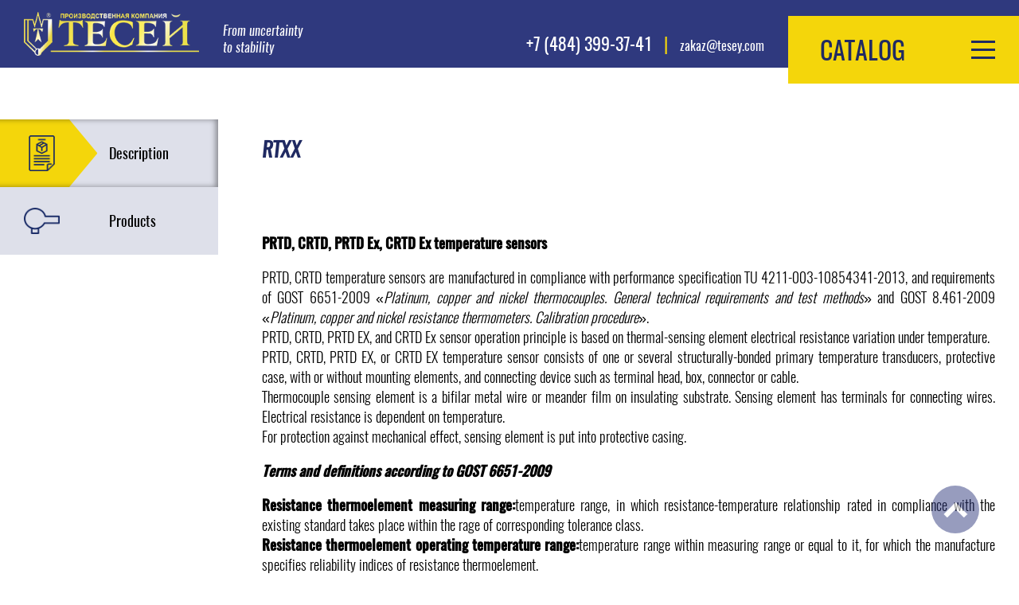

--- FILE ---
content_type: text/html; charset=UTF-8
request_url: https://tesey.com/en/catalog/datchiki-temp-s-termopreobraz/
body_size: 90229
content:

<!doctype html>
<html>
<head>
<meta http-equiv='Content-Type' content='text/html; charset=utf-8' />
<meta name='viewport' content='width=device-width, initial-scale=1'>
<meta name='yandex-verification' content='78accc71941d417b' />
<meta name='Description' content='RTxx. '>
<meta name='Keywords' content=''>
<title>RTxx</title>
<link type='svg+xml' rel='shortcut icon' href='/tesey.svg'>
<link type='text/css' rel='stylesheet' href='/css/style.css'>
<link type='text/css' rel='stylesheet' href='/css/lightbox2.css'>
<link type='text/css' rel='stylesheet' href='/css/owl.carousel.min.css'>
<link type='text/css' rel='stylesheet' href='/css/owl.theme.default.min.css'>
<link type='text/css' rel='stylesheet' href='/css/base.css'>
<script type='text/javascript' src='/js/jquery-1.10.2.js'></script>
<script type='text/javascript' src='/js/owl.carousel-2.js'></script>
<script type='text/javascript' src='/js/jquery.pikachoose.min.js'></script>
<script>
$(document).ready(function() {
	$('#slider').owlCarousel({
		nav: true,
		navText: ['', ''],
		dots: true,
		items: 1,
		autoplay: true,
		autoplayTimeout: 50000000,
		autoplaySpeed: 300,
		navSpeed: 300,
		dotsSpeed: 400,
		loop: true
	});

	$(window).scroll(function () {
		if ($(this).scrollTop() > 0) {
			$('#topcontrol').fadeIn();
		} else {
			$('#topcontrol').fadeOut();
		}
	});
	
	$('#topcontrol').click(function () {
		$('body,html').animate({scrollTop: 0}, 400);
		
		return false;
	});
});

$(document).ready(
    function (){
	$('#pikame').PikaChoose();
    }
);

$(document).ready(function() {
	if($('#TopMenuBut').length) {
		$('#TopMenuBut').click(function() {
			if($('.other-menu').css('display') == 'block') {
				$('.other-menu').css({'display': 'none'});
			} else {
				$('.other-menu').css({'display': 'block'});
			}
		});
	}
});

$(document).ready(function() {
	'use strict';
	
	var toggles = document.querySelectorAll('.mobile_menu_but');
	
	for (var i = toggles.length - 1; i >= 0; i--) {
		var toggle = toggles[i];
		toggleHandler(toggle);
	};
	
	function toggleHandler(toggle) {
		toggle.addEventListener( 'click', function(e) {
			e.preventDefault();
			if(this.classList.contains('active') === true) {
				this.classList.remove('active');
				
				$('body, html').css('overflow', '');
				
				Menu('left');
			} else {
				this.classList.add('active');
				
				$('body, html').css('overflow', 'hidden');
				
				Menu('right');
			}
		});
	}
});

function Menu(type) {
	position_left = parseInt($('.mobile_menu').css('left'));
	position_but = parseInt($('.mobile_menu_but').css('left'));
	
	if((position_left == -260) && (type == 'right')) {		
		$('.mobile_menu').show().animate({left: '0px'}, 400);
		$('.main').show().animate({left: '250px'}, 500);

		$('.mobile_menu_but').attr('onclick', "Menu('left');");
		$('.fade').fadeIn(500);
	} else {
		if((position_left == 0) && (type == 'left')) {	
			$('.mobile_menu').show().animate({left: '-260px'}, 500);
			$('.main').show().animate({left: '0px'}, 400);
			
			$('.mobile_menu_but').attr('onclick', "Menu('right');");
			$('.fade').fadeOut(500);
		}
	}
}
</script>
<script>
  (function(i,s,o,g,r,a,m){i['GoogleAnalyticsObject']=r;i[r]=i[r]||function(){
  (i[r].q=i[r].q||[]).push(arguments)},i[r].l=1*new Date();a=s.createElement(o),
  m=s.getElementsByTagName(o)[0];a.async=1;a.src=g;m.parentNode.insertBefore(a,m)
  })(window,document,'script','//www.google-analytics.com/analytics.js','ga');
 
  ga('create', 'UA-6725355-2', 'auto');
  ga('send', 'pageview');
 
</script>
</head>

<body oncopy='return false' onselectstart='return false'>

<div class='main'>



<script>
function getDescriptionProduct(ss, ssdt, id, type) {
    /*$('.right_block_izdelie').load('/get_data/get_data_product.php?ss='+ss+'&ssdt='+ssdt+'&type='+type+'&id='+id);*/
}

function getProductInfo(type, noRedirect = 0) {
	$('.catalog-product-description_menu-item').removeClass('catalog-product-description_menu-item--active');
	$('#ProductInfoBut-'+type).addClass('catalog-product-description_menu-item--active');
	
	if(!noRedirect) {
		window.location.href = '#'+type;
	}
}
	
function seeAllDescription(el) {
	if($('#DescriptionBlock.catalog-product-description_right-text').css('max-height') == 'none') {
	    $('#DescriptionBlock.catalog-product-description_right-text').css('max-height', '1000px');
	    $(el).text('View full');

	    getProductInfo('description');
	} else {
	    $('#DescriptionBlock.catalog-product-description_right-text').css('max-height', 'none');
	    $(el).text('Collapse description');
	}
}

function checkDescriptionBut() {
	if(parseInt($('#DescriptionBlock').height()) < 1000) {
		$('#DescriptionFullBut').css('display', 'none');
	} else {
		$('#DescriptionFullBut').css('display', 'block');
	}
}

$(document).ready(function() {
	checkTopScroll();
	checkDescriptionBut();
	
	$(window).scroll(function() {
		checkTopScroll();
	});
	
	$(window).resize(function() {
		checkTopScroll();
		checkDescriptionBut();
	});
});

function checkTopScroll() {
	var page_top = $('body').scrollTop();
	
	if(!page_top) {
		page_top = $('html').scrollTop();
	}
	
	var menu_width = parseInt($('.catalog-product-description_left').css('width'));
	
	var description_top = '';
	var products_top = '';
	var documents_top = '';
	var reviews_top = '';
	
	if($('a[name="description"]').length) {
		description_top = parseInt($('a[name="description"]').offset().top);
	}
	
	if($('a[name="products"]').length) {
		products_top = parseInt($('a[name="products"]').offset().top);
	}
	
	if($('a[name="documents"]').length) {
		documents_top = parseInt($('a[name="documents"]').offset().top);
	}
	
	if($('a[name="reviews"]').length) {
		reviews_top = parseInt($('a[name="reviews"]').offset().top);
	}
		
	if((page_top > description_top) && (page_top < parseInt($('.footer').offset().top) - parseInt($('.catalog-product-description_menu').height()) - 50)) {
		$('.catalog-product-description_menu').css({'position': 'fixed', 'width': menu_width+'px', 'top': '0px'});
	} else {
		if(page_top >= parseInt($('.footer').offset().top) - parseInt($('.catalog-product-description_menu').height()) - 50) {
			$('.catalog-product-description_menu').css({'position': 'absolute', 'width': menu_width+'px', 'top': parseInt($('.footer').offset().top) - parseInt($('.catalog-product-description_menu').height()) - 50 + 'px'});
		} else {
			$('.catalog-product-description_menu').css({'position': 'relative', 'width': 'auto', 'top': '0px'});
		}
	}
	
	if(page_top >= ((description_top ? description_top : (products_top ? products_top : (documents_top ? documents_top : (reviews_top ? reviews_top : description_top)))) - 15)) {
		changeProductBut();
		getProductInfo('description', 1);
	}
	
	if(page_top >= ((products_top ? products_top : (documents_top ? documents_top : (reviews_top ? reviews_top : products_top))) - 15)) {
		getProductInfo('products', 1);

		var reliability_top = '';
		var error_limits_top = '';
		var temperature_range_top = '';
		var breyf_top = '';
		var oboznacheniya_top = '';

		if($('a[name="reliability"]').length) {
			reliability_top = parseInt($('a[name="reliability"]').offset().top);
		}

		if($('a[name="error_limits"]').length) {
			error_limits_top = parseInt($('a[name="error_limits"]').offset().top);
		}

		if($('a[name="temperature_range"]').length) {
			temperature_range_top = parseInt($('a[name="temperature_range"]').offset().top);
		}

		if($('a[name="breyf"]').length) {
			breyf_top = parseInt($('a[name="breyf"]').offset().top);
		}

		if($('a[name="oboznacheniya"]').length) {
			oboznacheniya_top = parseInt($('a[name="oboznacheniya"]').offset().top);
		}

		if(page_top >= products_top && page_top < products_top + $('#TextBlock-characteristics').height() + parseInt($('#TextBlock-characteristics .catalog-product-description_right-text').css('margin-bottom'))) {
			changeProductBut('1');
		}

		if(page_top >= reliability_top && page_top < reliability_top + $('#TextBlock-reliability').height() + parseInt($('#TextBlock-reliability .catalog-product-description_right-text').css('margin-bottom'))) {
			changeProductBut('3');
		}
		
		if(page_top >= error_limits_top && page_top < error_limits_top + $('#TextBlock-error_limits').height() + parseInt($('#TextBlock-error_limits .catalog-product-description_right-text').css('margin-bottom'))) {
			changeProductBut('4');
		}
		
		if(page_top >= temperature_range_top && page_top < temperature_range_top + $('#TextBlock-temperature_range').height() + parseInt($('#TextBlock-temperature_range .catalog-product-description_right-text').css('margin-bottom'))) {
			changeProductBut('5');
		}
		
		if(page_top >= breyf_top && page_top < breyf_top + $('#TextBlock-breyf').height() + parseInt($('#TextBlock-breyf .catalog-product-description_right-text').css('margin-bottom'))) {
			changeProductBut('2');
		}
		
		if(page_top >= oboznacheniya_top && page_top < oboznacheniya_top + $('#TextBlock-oboznacheniya').height() + parseInt($('#TextBlock-oboznacheniya .catalog-product-description_right-text').css('margin-bottom'))) {
			changeProductBut('6');
		}
	}
	
	if(page_top >= ((documents_top ? documents_top : (reviews_top ? reviews_top : documents_top)) - 15)) {
		changeProductBut();
		getProductInfo('documents', 1);
	}
	
	if(page_top >= (reviews_top - 15)) {
		changeProductBut();
		getProductInfo('reviews', 1);
	}
}

function changeProductBut(id) {
	if(id) {
		$('.catalog-product-description_submenu .catalog-product-description_submenu-item').removeClass('catalog-product-description_submenu-item--active');
		$('#ProductBut_'+id).addClass('catalog-product-description_submenu-item--active');
	} else {
		$('.catalog-product-description_submenu .catalog-product-description_submenu-item').removeClass('catalog-product-description_submenu-item--active');
	}
}
</script>

	<div class='main-title'>
		<div class='main-title_logo'><a href='/en/'><img src='/images/logo.png' width='220' border='0' /></a><span>From uncertainty<br/>to stability</span></div>
		<div class='main-title_info'>
			<div class='main-title_info-contacts'><a href='tel:+74843993741'>+7 (484) 399-37-41</a> <span>|</span> <a href='mailto:zakaz@tesey.com'>zakaz@tesey.com</a></div>
			<div id='TopMenuBut' class='main-title_info-but'>
				<div class='main-title_info-but-title'>Catalog</div>
				<div class='main-title_info-but-item'><span></span></div>
			</div>
		</div>
	</div>
	<div class='other-menu'>
		<ul><li class='other-menu_but--active'><a href='/en/catalog/datchiki-temp-s-termopreobraz/'>RTxx</a></li><li><a href='/en/catalog/gilzi-zashitnie/'>Thermowells UNKJ</a></li><li><a href='/en/catalog/montajnaia-armatyra/'>UNKJ accessories</a></li><li><a href='/en/catalog/datchik-temp/'>CTxx</a></li><li><a href='/en/catalog/preobrazovateli-termoelektricheskie/'>Noble metals TC</a></li><li><a href='/en/catalog/preobrazovateli-termo-etalonnie/'>Reference TC</a></li><li><a href='/en/catalog/komplekti-termopreobrazovatelei/'>RTDs for Heatmeters</a></li><li><a href='/en/catalog/zondi-termoparnie/'>Surface probes</a></li><li><a href='/en/catalog/elektronagrevateli/'>Heaters</a></li><li><a href='/en/catalog/mnogozonnie-datchiki-temperaturi/'>Multipoint thermocouples</a></li><li><a href='/en/catalog/sopytstvyushie-izdelia/'>Other products</a></li></ul>
	</div>
	<div class='content content_catalog-product--padding'>
		<!--<div class='content_title'><h1>RTxx</h1></div>-->
		<div class='content_block'>
			
			

        
                
        

<div class='catalog-product-description'>
	 <a name='description'></a>
        <!--<ul><li><a href='/menu-vnutr/opisanie/'>Описание</a></li><li><a href='/menu-vnutr/produkcia/'>Продукция</a></li><li><a href='/menu-vnutr/dokymenti/'>Документы</a></li><li><a href='/menu-vnutr/otzivi/'>Отзывы</a></li></ul>-->
	 <div class='catalog-product-description_left'>
		 <ul class='catalog-product-description_menu'>
		 	<li id='ProductInfoBut-description' class='catalog-product-description_menu-item catalog-product-description_menu-item--active' onclick="getProductInfo('description');">
		 		<div class='catalog-product-description_menu-item-block'>
				 	<div class='catalog-product-description_menu-item-ico'><a href='#description'><img src='/images/ico-catalog-1.png' width='100%' border='0' /></a></div>
				 	<div class='catalog-product-description_menu-item-name'><a href='#description'>Description</a></div>
		 		</div>
		 	</li>
		 	<li id='ProductInfoBut-products' class='catalog-product-description_menu-item' onclick="getProductInfo('products');">
		 		<div class='catalog-product-description_menu-item-block'>
				 	<div class='catalog-product-description_menu-item-ico'><a href='#products'><img src='/images/ico-catalog-2.png' width='100%' border='0' /></a></div>
				 	<div class='catalog-product-description_menu-item-name'><a href='#products'>Products</a></div>
		 		</div>
		 	</li>
		 	
		 	
		 </ul>
	 </div>

	 <div class='catalog-product-description_right'>
		 <div class='catalog-product-description_right-title'><h1>RTxx</h1></div>
		 <div id='DescriptionBlock' class='catalog-product-description_right-text'>
		 
			
			<p><strong>PRTD,  CRTD, PRTD Ex, CRTD Ex temperature sensors</strong><strong> </strong></p>
<p>PRTD, CRTD temperature sensors are manufactured in compliance with  performance specification TU 4211-003-10854341-2013, and requirements of GOST  6651-2009 &laquo;<em>Platinum, copper and nickel  thermocouples. General technical requirements and test methods</em>&raquo; and GOST  8.461-2009 &laquo;<em>Platinum, copper and nickel  resistance thermometers. Calibration procedure</em>&raquo;. <br />
PRTD, CRTD, PRTD EX, and CRTD Ex sensor operation principle is based  on thermal-sensing element electrical resistance variation under temperature. <br />
PRTD, CRTD, PRTD EX, or CRTD EX temperature sensor consists of one  or several structurally-bonded primary temperature transducers, protective  case, with or without mounting elements, and connecting device such as terminal  head, box, connector or cable. <br />
Thermocouple sensing element is a bifilar metal wire or meander film  on insulating substrate. Sensing element has terminals for connecting wires.  Electrical resistance is dependent on temperature. <br />
For protection against mechanical effect, sensing element is put  into protective casing.</p>
<p><strong><em>Terms and definitions according to GOST 6651-2009</em></strong></p>
<p><strong>Resistance thermoelement measuring range:</strong>temperature range, in which resistance-temperature relationship  rated in compliance with the existing standard takes place within the rage of  corresponding tolerance class.<br />
<strong>Resistance thermoelement operating temperature range:</strong>temperature range within measuring range or equal to it, for which  the manufacture specifies reliability indices of resistance thermoelement.<br />
<strong>Nominal resistance thermoelement application  temperature:</strong>Resistance thermoelement operating  temperature, which is standard for reliability and durability indices.<br />
<strong>Nominal static characteristics: NSC:</strong>resistance thermoelement or sensing element resistance-temperature  relationship, calculated by formulas for resistance thermoelement or sensing  element with specific&nbsp; R0  value.<br />
<strong>RT nominal resistance, R0, Ohm:</strong>resistance rated by the manufacturer at 0<strong>&deg;</strong>С, rounded to whole values, indicated in marking and recommended  from the following range: 10; 50; 100; 500; 1000 Ohm.</p>
<p><strong><em>Technical specifications </em></strong></p>
<p><strong>1. Metrological characteristics</strong>of temperature sensors PRTD, CRTD, PRTD  Ex, CRTD Ex with electrical resistance output signal (with MT - code of field 9  at the table 1 is not filled) are given in the table 1.</p>
<h4><img src="/ext_images/Image/5.jpg" width="458" height="329" alt="" /></h4>
<p><strong>Notes:</strong> <br />
- all temperature sensors are initially  calibrated after production. At customer's request sensor can be individually  calibrated within temperature range 0 to 600&deg;С;</p>
<h4 align="left">Table 1</h4>
<table border="1" cellspacing="0" cellpadding="3">
    <tbody>
        <tr>
            <td width="131" rowspan="2">
            <p align="center"><strong>Temperature    sensor type</strong><strong> </strong></p>
            </td>
            <td width="75" rowspan="2">
            <p align="center"><strong>Tolerance</strong><strong> </strong><br />
            <strong>class</strong><strong> </strong></p>
            </td>
            <td width="182" colspan="2">
            <p align="center"><strong>Measurement    range1, &deg;С</strong><strong> </strong></p>
            </td>
            <td width="245" rowspan="2">
            <p align="center"><strong>Permissible    deviation limits from NSC, &deg;С</strong><strong> </strong></p>
            </td>
        </tr>
        <tr>
            <td width="104">
            <p><strong>from</strong><strong> </strong></p>
            </td>
            <td width="78">
            <p><strong>to</strong><strong> </strong></p>
            </td>
        </tr>
        <tr>
            <td width="131" rowspan="3">
            <p align="center">CRTD <br />
            CRTD Ex</p>
            </td>
            <td width="75">
            <p align="center">A</p>
            </td>
            <td width="104">
            <p align="center">&ndash; 50</p>
            </td>
            <td width="78">
            <p align="center">+120</p>
            </td>
            <td width="245">
            <p align="center">&plusmn; (0,15 + 0,002 &middot; |<em>t</em>|)</p>
            </td>
        </tr>
        <tr>
            <td width="75">
            <p align="center">B</p>
            </td>
            <td width="104">
            <p align="center">&ndash; 50</p>
            </td>
            <td width="78">
            <p align="center">+200</p>
            </td>
            <td width="245">
            <p align="center">&plusmn; (0,3 + 0,005 &middot; |<em>t</em>|)</p>
            </td>
        </tr>
        <tr>
            <td width="75">
            <p align="center">C</p>
            </td>
            <td width="104">
            <p align="center">&ndash; 180</p>
            </td>
            <td width="78">
            <p align="center">+200</p>
            </td>
            <td width="245">
            <p align="center">&plusmn; (0,6 + 0,005 &middot; |<em>t</em>|)</p>
            </td>
        </tr>
        <tr>
            <td width="131" rowspan="4">
            <p align="center">PRTD <br />
            PRTD Ex</p>
            </td>
            <td width="75">
            <p align="center">AA</p>
            </td>
            <td width="104">
            <p align="center">-50</p>
            </td>
            <td width="78">
            <p align="center">250</p>
            </td>
            <td width="245">
            <p align="center">&plusmn; (0,10 + 0,0017 &middot; |<em>t</em>|)</p>
            </td>
        </tr>
        <tr>
            <td width="75">
            <p align="center">A</p>
            </td>
            <td width="104">
            <p align="center">&ndash; 100</p>
            </td>
            <td width="78">
            <p align="center">+450</p>
            </td>
            <td width="245">
            <p align="center">&plusmn; (0,15 + 0,002 &middot; |<em>t</em>|)</p>
            </td>
        </tr>
        <tr>
            <td width="75">
            <p align="center">B</p>
            </td>
            <td width="104">
            <p align="center">&ndash; 196</p>
            </td>
            <td width="78">
            <p align="center">+600</p>
            </td>
            <td width="245">
            <p align="center">&plusmn; (0,3 + 0,005 &middot; |<em>t</em>|)</p>
            </td>
        </tr>
        <tr>
            <td width="75">
            <p align="center">C</p>
            </td>
            <td width="104">
            <p align="center">&ndash; 196</p>
            </td>
            <td width="78">
            <p align="center">+600</p>
            </td>
            <td width="245">
            <p align="center">&plusmn; (0,6 + 0,01 &middot; |<em>t</em>|)</p>
            </td>
        </tr>
        <tr>
            <td width="633" colspan="5">
            <p align="left">1 &ndash; limit values are given. Specific    range depending on sensor modification and transmitter presence is given    below on modification description pages, and is also given in sensor    certificate and at the label.</p>
            </td>
        </tr>
    </tbody>
</table>
<p>The picture given below compares  tolerance limits of PRTD and CTx sensors without measuring transmitter. <br />
<img src="/ext_images/Image/4.jpg" width="458" height="316" alt="" /><br />
According to the picture, PRTD sensors  of A tolerance class have minimal NSC deviation under temperature up to 300&deg;С.  For this range it is better to choose&nbsp;  c0-class CTx sensors than to use B-class resistance thermometers  according to GOST 6651-2009. To measure temperature values exceeding 300&deg;С it  is recommended to use c1-class CTx cable thermocouples, because they have less  NSC deviation as compared to B-class resistance thermometers.<strong> </strong><br />
<strong>Nominal resistance R0</strong><strong> </strong></p>
<h4 align="left">Table 2</h4>
<table border="1" cellspacing="0" cellpadding="3">
    <tbody>
        <tr>
            <td width="37%">
            <p align="center"><strong>Thermocouple    version designation</strong><strong> </strong></p>
            </td>
            <td width="20%">
            <p align="center"><strong>Pt </strong><strong> </strong></p>
            </td>
            <td width="20%">
            <p align="center"><strong>P</strong><strong> </strong></p>
            </td>
            <td width="20%">
            <p align="center"><strong>C</strong><strong> </strong></p>
            </td>
        </tr>
        <tr>
            <td width="37%">
            <p align="center"><strong>Temperature    coefficient </strong><strong>a</strong><strong>, &deg;С-1</strong><strong> </strong></p>
            </td>
            <td width="20%">
            <p align="center"><strong>0.00385</strong></p>
            </td>
            <td width="20%">
            <p align="center"><strong>0.00391</strong></p>
            </td>
            <td width="20%">
            <p align="center"><strong>0.00428</strong></p>
            </td>
        </tr>
        <tr>
            <td width="37%">
            <p align="center"><strong>Nominal    resistance R0, Ohm</strong><strong> </strong></p>
            </td>
            <td width="20%">
            <p align="center">100, 500; 1000</p>
            </td>
            <td width="20%">
            <p align="center">46,&nbsp; 50,&nbsp; 100</p>
            </td>
            <td width="20%">
            <p align="center">53,&nbsp; 50,&nbsp; 100</p>
            </td>
        </tr>
    </tbody>
</table>
<p align="center"><img src="/ext_images/Image/3.jpg" width="271" height="130" alt="" /></p>
<p><strong>2. 4-20mА signal, digital signal via HART,  Profibus, Fieldbus, WirelessHART</strong></p>
<p>Measuring transmitter can be installed  in terminal head. Measuring transmitter processes thermocouple signal to  unified output DC signal according to GOST 26.011-80 4&shy;-20mA and/or digital signal via HART,  PROFIBUS-PA, FOUNDATION Fieldbus. Sensors are available both with HART protocol  of widely spread 5 version (package PR 5335) and with the recent version 7  (package PR 5337).</p>
<h4>Temperature  sensor with output DC signal and/or digital signal via HART, Profibus, Fieldbus  with installed PR transmitter is an integral instrument. Its metrological  characteristics are given in the table 3. It can be operated under climatic  conditions specified in item 11.</h4>
<h4 align="left">Table 3</h4>
<table border="1" cellspacing="0" cellpadding="3">
    <tbody>
        <tr>
            <td width="94">
            <p align="center"><strong>Temperature sensor type</strong><strong> </strong></p>
            </td>
            <td width="236" colspan="2">
            <p align="center"><strong>Output signal and&nbsp; </strong><strong> </strong><br />
            <strong>accuracy designation </strong><strong> </strong><br />
            <strong>of temperature sensor with MT</strong><strong> </strong></p>
            </td>
            <td width="113">
            <p align="center"><strong>Built-in </strong><strong> </strong><br />
            <strong>MT model</strong><strong> </strong></p>
            </td>
            <td width="180">
            <p align="center"><strong>Permissible intrinsic</strong><strong> </strong><br />
            <strong>error limits</strong><strong>, &deg;С</strong><strong> </strong></p>
            </td>
        </tr>
        <tr>
            <td width="94" rowspan="9">
            <p align="center"><strong>PRTD</strong><strong> </strong><br />
            <strong>CRTD</strong><strong> </strong><br />
            <strong>PRTD Ex, CRTD Ex</strong><strong> </strong></p>
            </td>
            <td width="151">
            <p align="center">AAxH25, AxH25</p>
            </td>
            <td width="85" rowspan="3">
            <p align="center">4-20mА <br />
            + HART</p>
            </td>
            <td width="113" rowspan="3">
            <p align="center">PR 5335 or <br />
            PR 5337</p>
            </td>
            <td width="180">
            <p align="center">0,25 % &middot; <em>tn</em> or 0,3 &deg;С</p>
            </td>
        </tr>
        <tr>
            <td width="151">
            <p align="center">AxH10, BxH10</p>
            </td>
            <td width="180">
            <p align="center">0,1 % &middot; <em>tn</em> or 0,15 &deg;С</p>
            </td>
        </tr>
        <tr>
            <td width="151">
            <p align="center">BxH70</p>
            </td>
            <td width="180">
            <p align="center">0,7 % &middot; <em>tn</em> or 1,0 &deg;С</p>
            </td>
        </tr>
        <tr>
            <td width="151">
            <p align="center">AxP25, AAxP25, <br />
            AxF25, AAxF25</p>
            </td>
            <td width="85" rowspan="3">
            <p align="center">Profibus PA, Foundation&trade; Fieldbus</p>
            </td>
            <td width="113" rowspan="3">
            <p align="center">PR 5350</p>
            </td>
            <td width="180">
            <p align="center">0,25 % &middot; <em>tn</em>&nbsp;    or 0,4 &deg;С</p>
            </td>
        </tr>
        <tr>
            <td width="151">
            <p align="center">BxP70, BxF70</p>
            </td>
            <td width="180">
            <p align="center">0,7 % &middot; <em>tn</em>&nbsp;    or 1,0 &deg;С</p>
            </td>
        </tr>
        <tr>
            <td width="151">
            <p align="center">AxF10, BxF10, <br />
            AxP10, BxP10</p>
            </td>
            <td width="180">
            <p align="center">0,1 % &middot; <em>tn</em>&nbsp;    or 0,15 &deg;С</p>
            </td>
        </tr>
        <tr>
            <td width="151">
            <p align="center">AA3T25; A3T25</p>
            </td>
            <td width="85" rowspan="3">
            <p align="center">4-20mА</p>
            </td>
            <td width="113" rowspan="2">
            <p align="center">PR 5333</p>
            </td>
            <td width="180">
            <p align="center">0,25 % &middot; <em>tn</em>&nbsp;    or 0,5 &deg;С</p>
            </td>
        </tr>
        <tr>
            <td width="151">
            <p align="center">B3T70</p>
            </td>
            <td width="180">
            <p align="center">0,7 % &middot; <em>tn</em>&nbsp;    or 1,0 &deg;С</p>
            </td>
        </tr>
        <tr>
            <td width="151">
            <p align="center">A3T40</p>
            </td>
            <td width="113">
            <p align="center">PST-b-Pro</p>
            </td>
            <td width="180">
            <p align="center">0,4 % &middot; <em>tn</em>&nbsp;    or 0,5 &deg;С</p>
            </td>
        </tr>
    </tbody>
</table>
<p>Notes for Table 3: <br />
а)&nbsp;  tn = tmax &ndash; tmin, &deg;С&nbsp;<br />
where&nbsp;&nbsp; tmax and tmin are  upper and lower limits of measuring range (stated in certificate and at sensor  label). <br />
b) Error limits are given for normal operating conditions and take  into account the following errors: thermocouple (resistance thermometer) and  intrinsic transmitter processing error. <br />
c) &laquo;х&raquo; means number of wires in  resistance thermometer connection diagram, х=3 or 4. For example, АА4Н25 or  B3H7 <br />
d) At customer's request the sensor can  be equipped with measuring transmitter produced by another manufacturer  (Honeywell, E+H, Yokogawa and other).&nbsp; In  this case it is necessary to take into account the following issues: <br />
Sensor with measuring transmitter will not be an integral  instrument having rated metrological characteristics. Sensor and measuring transmitter  should be treated as two independent instruments having own metrological characteristics  (similar to sensor and transmitter mounted on DIN-rail) and own permissible  operating conditions. They should be calibrated separately according to methods  approved for each of them. For measurement error analysis it is necessary to be  ruled by GOST R 8.736 - 2011 &quot;Multiple direct measurements. Measurement  results processing techniques. Main principles&quot;. <br />
See also item 15 concerning approval  documents for such sensor.</p>
<p>Limits of permissible additional  deviation caused by ambient temperature deviation from normal temperature (23 &plusmn;  5) &deg;С for every 1&deg;С, are given in the table 4.</p>
<h4 align="left">Table 4</h4>
<table border="1" cellspacing="0" cellpadding="3">
    <tbody>
        <tr>
            <td width="239" valign="top">
            <p align="center"><strong>Output signal and </strong><strong> </strong><br />
            <strong>accuracy designation</strong><strong> </strong><br />
            <strong>of temperature sensor with MT</strong><strong> </strong></p>
            </td>
            <td width="179">
            <p align="center"><strong>Measuring range </strong><strong><em>tn</em></strong><strong>, </strong><strong>&deg;С</strong><strong> </strong></p>
            </td>
            <td width="208">
            <p align="center"><strong>Permissible additional error limits</strong><strong>, &deg;С</strong><strong> </strong></p>
            </td>
        </tr>
        <tr>
            <td width="239" rowspan="2">
            <p align="center">T25, T40, T70</p>
            </td>
            <td width="179" valign="top">
            <p align="center">10 to 100</p>
            </td>
            <td width="208" valign="top">
            <p align="center">0.01</p>
            </td>
        </tr>
        <tr>
            <td width="179" valign="top">
            <p align="center">more than 100</p>
            </td>
            <td width="208" valign="top">
            <p align="center">0,01 %&middot; <em>tn</em></p>
            </td>
        </tr>
        <tr>
            <td width="239" rowspan="2">
            <p align="center">H10, F10, P10, H25, P25, F25 <br />
            H70, P70, F70</p>
            </td>
            <td width="179">
            <p align="center">10 to 100</p>
            </td>
            <td width="208">
            <p align="center">0.005</p>
            </td>
        </tr>
        <tr>
            <td width="179">
            <p align="center">more than 100</p>
            </td>
            <td width="208">
            <p align="center">0,005 %&middot; <em>tn</em></p>
            </td>
        </tr>
    </tbody>
</table>
<p>&nbsp;</p>
<p>Resistance thermometer metrological  characteristics inevitably change during operation. Change rate depends on  several parameters, such as: operating temperature, temperature change rate and  frequency, chemically active substances in measuring media, and other.  According to these, operating conditions groups were determined for PRTD, CRTD,  PRTD Ex, and CRTD Ex thermometers. Permissible metrological characteristics  deviation are rated for every group of resistance thermometer. <br />
Permissible deviation limits of  thermocouple (resistance thermometer) metrological characteristics for in-use  calibration interval should not exceed values given in the table 5.</p>
<h4 align="left">Table 5</h4>
<table border="1" cellspacing="0" cellpadding="3">
    <tbody>
        <tr>
            <td width="95" nowrap="" rowspan="2">
            <p align="center"><strong>Type</strong><strong> </strong></p>
            </td>
            <td width="76" rowspan="2">
            <p align="center"><strong>Tolerance class </strong><strong> </strong></p>
            </td>
            <td width="198" nowrap="" colspan="2" valign="bottom">
            <p align="center"><strong>Application temperature,    &deg;&nbsp;С</strong><strong> </strong></p>
            </td>
            <td width="113" nowrap="" rowspan="2">
            <p align="center"><strong>Group of operating    conditions</strong><strong> </strong></p>
            </td>
            <td width="142" nowrap="" rowspan="2">
            <p align="center"><strong>Drift at CI, &deg;С</strong><strong> </strong></p>
            </td>
        </tr>
        <tr>
            <td width="90" nowrap="" valign="bottom">
            <p align="center">from</p>
            </td>
            <td width="108" nowrap="" valign="bottom">
            <p align="center">to</p>
            </td>
        </tr>
        <tr>
            <td width="95" nowrap="">
            <p align="center">CRTD <br />
            CRTD    Ex</p>
            </td>
            <td width="76">
            <p align="center">A,    B, С</p>
            </td>
            <td width="90" nowrap="">
            <p align="center">&ndash;    180</p>
            </td>
            <td width="108" nowrap="">
            <p align="center">+200</p>
            </td>
            <td width="113" nowrap="">
            <p align="center">II</p>
            </td>
            <td width="142" nowrap="">
            <p align="center">&plusmn;    (0,3 + 0,005 &middot; |<em>t</em>|)</p>
            </td>
        </tr>
        <tr>
            <td width="95" nowrap="" rowspan="3">
            <p align="center">PRTD <br />
            PRTD    Ex</p>
            </td>
            <td width="76">
            <p align="center">A,    B, С</p>
            </td>
            <td width="90" nowrap="" valign="bottom">
            <p align="center">&ndash;    50</p>
            </td>
            <td width="108" nowrap="" valign="bottom">
            <p align="center">+300</p>
            </td>
            <td width="113" nowrap="" valign="bottom">
            <p align="center">I</p>
            </td>
            <td width="142" nowrap="">
            <p align="center">&plusmn;    (0,15 + 0,002 &middot; |<em>t</em>|)</p>
            </td>
        </tr>
        <tr>
            <td width="76" rowspan="2">
            <p align="center">AA</p>
            </td>
            <td width="90" nowrap="" valign="bottom">
            <p align="center">&ndash;    50</p>
            </td>
            <td width="108" nowrap="" valign="bottom">
            <p align="center">+150</p>
            </td>
            <td width="113" nowrap="" valign="bottom">
            <p align="center">II</p>
            </td>
            <td width="142" nowrap="">
            <p align="center">&plusmn;    (0,1 + 0,0017 &middot; |<em>t</em>|)</p>
            </td>
        </tr>
        <tr>
            <td width="90" nowrap="" valign="bottom">
            <p align="center">150</p>
            </td>
            <td width="108" nowrap="" valign="bottom">
            <p align="center">250</p>
            </td>
            <td width="113" nowrap="" valign="bottom">
            <p align="center">III</p>
            </td>
            <td width="142" nowrap="">
            <p align="center">&plusmn;    (0,3 + 0,005 &middot; |<em>t</em>|)</p>
            </td>
        </tr>
        <tr>
            <td width="95" nowrap="" rowspan="3">
            <p align="center">PRTD <br />
            PRTD    Ex</p>
            </td>
            <td width="76" rowspan="3">
            <p align="center">A,    B, С</p>
            </td>
            <td width="90" nowrap="" valign="bottom">
            <p align="center">&ndash;    196</p>
            </td>
            <td width="108" nowrap="" valign="bottom">
            <p align="center">&ndash;    50</p>
            </td>
            <td width="113" nowrap="" rowspan="2">
            <p align="center">II</p>
            </td>
            <td width="142" nowrap="" rowspan="3">
            <p align="center">&plusmn;    (0,3 + 0,005 &middot; |<em>t</em>|)</p>
            </td>
        </tr>
        <tr>
            <td width="90" nowrap="" valign="bottom">
            <p align="center">300</p>
            </td>
            <td width="108" nowrap="" valign="bottom">
            <p align="center">450</p>
            </td>
        </tr>
        <tr>
            <td width="90" nowrap="" valign="bottom">
            <p align="center">450</p>
            </td>
            <td width="108" nowrap="" valign="bottom">
            <p align="center">600</p>
            </td>
            <td width="113" nowrap="" valign="bottom">
            <p align="center">III</p>
            </td>
        </tr>
        <tr>
            <td width="624" nowrap="" colspan="6">
            <p><em>t</em> &ndash; temperature value</p>
            </td>
        </tr>
    </tbody>
</table>
<p>Variation of thermocouple metrological  characteristic should not exceed values given in the table 6.</p>
<h4 align="left">Table 6</h4>
<table border="1" cellspacing="0" cellpadding="3">
    <tbody>
        <tr>
            <td width="151">
            <p align="center"><strong>Lifetime,    years</strong><strong> </strong></p>
            </td>
            <td width="368">
            <p align="center"><strong>Accuracy    designation of temperature sensor with</strong><strong> </strong><br />
            <strong>measuring    transmitter</strong><strong> </strong></p>
            </td>
            <td width="102">
            <p align="center"><strong>MT    variation, &deg;С</strong><strong> </strong></p>
            </td>
        </tr>
        <tr>
            <td width="151" rowspan="2">
            <p align="center">2</p>
            </td>
            <td width="368">
            <p align="center">H10, F10, P10, H25, P25, F25, H70, P70, F70</p>
            </td>
            <td width="102">
            <p align="center">&plusmn; 0,0010 &middot; <em>tn</em></p>
            </td>
        </tr>
        <tr>
            <td width="368">
            <p align="center">T25, T40, T70</p>
            </td>
            <td width="102">
            <p align="center">&plusmn; 0,0015 &middot; <em>tn</em></p>
            </td>
        </tr>
        <tr>
            <td width="151" rowspan="2">
            <p align="center">5</p>
            </td>
            <td width="368">
            <p align="center">H10, F10, P10, H25, P25, F25, H70, P70, F70</p>
            </td>
            <td width="102">
            <p align="center">&plusmn; 0,0025 &middot; <em>tn</em></p>
            </td>
        </tr>
        <tr>
            <td width="368">
            <p align="center">T25, T40, T70</p>
            </td>
            <td width="102">
            <p align="center">&plusmn; 0,0040 &middot; <em>tn</em></p>
            </td>
        </tr>
    </tbody>
</table>
<p><strong>4. Reliability measures</strong><strong> </strong></p>
<p>Temperature  sensors are nonrepairable and nonrestorable items. <br />
Temperature sensor reliability under  operating conditions and modes specified by TU 4211-002-10854341-2013, is  characterized by the following indices: <br />
- failure-free operation probability; <br />
- specified lifetime: <br />
- average lifetime. <br />
Temperature sensor reliability indices  are specified in compliance with GOST 27883 and takes into account sensor  operating conditions: <br />
- application temperature; <br />
- environment temperature and humidity; <br />
- vibration and impact loads; <br />
- media chemical attack on thermowell  material. <br />
Permissible parameter values for  specific sensor modification can be seen in product certificate. Depending on parameters  occurrence and level, operating conditions are divided in groups I, II, and  III. These groups are given in the table 7.</p>
<h4 align="left">Таблица 7 Temperature sensor reliability indices</h4>
<table border="1" cellspacing="0" cellpadding="3">
    <tbody>
        <tr>
            <td width="168">
            <p align="center"><strong>Group of operating </strong><strong> </strong><br />
            <strong>conditions</strong><strong> </strong></p>
            </td>
            <td width="165">
            <p align="center"><strong>Probability of</strong><strong> </strong><br />
            <strong>failure-free operation</strong><strong> </strong></p>
            </td>
            <td width="175">
            <p align="center"><strong>Calibration </strong><strong> </strong><br />
            <strong>interval / Specified    lifetime</strong><strong> </strong></p>
            </td>
            <td width="116">
            <p align="center"><strong>Mean    lifetime</strong><strong> </strong></p>
            </td>
        </tr>
        <tr>
            <td width="168">
            <p align="center">I</p>
            </td>
            <td width="165">
            <p align="center">0.95    for 40 000 hours</p>
            </td>
            <td width="175">
            <p align="center">5    years</p>
            </td>
            <td width="116">
            <p align="center">10    years</p>
            </td>
        </tr>
        <tr>
            <td width="168">
            <p align="center">II</p>
            </td>
            <td width="165">
            <p align="center">0.95    for 16 000 hours</p>
            </td>
            <td width="175">
            <p align="center">2    years</p>
            </td>
            <td width="116">
            <p align="center">4    years (6 years)</p>
            </td>
        </tr>
        <tr>
            <td width="168">
            <p align="center">III</p>
            </td>
            <td width="165">
            <p align="center">0.95    for 8 000 hours</p>
            </td>
            <td width="175">
            <p align="center">1    year</p>
            </td>
            <td width="116">
            <p align="center">2    years</p>
            </td>
        </tr>
    </tbody>
</table>
<p>Specified lifetime given in the table  12 is equal to calibration interval. If temperature sensor successfully passes  periodical control, specified lifetime is prolonged for the following  calibration interval. <br />
The  following situations are considered as sensor failure: <br />
- permissible variation value excess  during periodical or unscheduled control; <br />
- protection fitting destruction or cable  sheath integrity fault; <br />
- discontinuity or short circuit of  sensing element circuit; <br />
- electrical insulation resistance  value between sensing element circuit and metal part of protection fitting or  cable sheath is lower than permissible value.</p>
<p><em> Mean lifetime is given according to failure-free operation  probability equal to 0.8 for the specified period</em></p>
<p><em> Increased mean lifetime with 0.6 failure-free operation  possibility for the given period.</em></p>
<p><strong>5. Minimum insertion depth:</strong><strong> </strong></p>
<h4 align="left">Table 8 Minimum insertion depth</h4>
<table border="1" cellspacing="0" cellpadding="3">
    <tbody>
        <tr>
            <td width="153">
            <p align="center"><strong>Sensor type</strong></p>
            </td>
            <td width="153">
            <p align="center"><strong>Sensor outer diameter, mm</strong></p>
            </td>
            <td width="153">
            <p align="center"><strong>Sensor tolerance class</strong></p>
            </td>
            <td width="166">
            <p align="center"><strong>Minimum insertion depth, mm</strong></p>
            </td>
        </tr>
        <tr>
            <td width="153" rowspan="4">
            <p>PRTD<br />
            PRTD Ex</p>
            </td>
            <td width="153" rowspan="2">
            <p align="center">3</p>
            </td>
            <td width="153">
            <p align="center">АА, А</p>
            </td>
            <td width="166">
            <p align="center">15</p>
            </td>
        </tr>
        <tr>
            <td width="153">
            <p align="center">В</p>
            </td>
            <td width="166">
            <p align="center">10</p>
            </td>
        </tr>
        <tr>
            <td width="153" rowspan="2">
            <p align="center">4;&nbsp; 5</p>
            </td>
            <td width="153">
            <p align="center">АА, А</p>
            </td>
            <td width="166">
            <p align="center">30</p>
            </td>
        </tr>
        <tr>
            <td width="153">
            <p align="center">В</p>
            </td>
            <td width="166">
            <p align="center">25</p>
            </td>
        </tr>
        <tr>
            <td width="153" rowspan="3">
            <p>CRTD<br />
            CRTD Ex</p>
            </td>
            <td width="153" rowspan="3">
            <p align="center">5</p>
            </td>
            <td width="153">
            <p align="center">А</p>
            </td>
            <td width="166">
            <p align="center">55</p>
            </td>
        </tr>
        <tr>
            <td width="153">
            <p align="center">В</p>
            </td>
            <td width="166">
            <p align="center">50</p>
            </td>
        </tr>
        <tr>
            <td width="153">
            <p align="center">С</p>
            </td>
            <td width="166">
            <p align="center">50</p>
            </td>
        </tr>
        <tr>
            <td width="153" rowspan="2">
            <p>PRTD<br />
            PRTD Ex</p>
            </td>
            <td width="153" rowspan="4">
            <p align="center">6</p>
            </td>
            <td width="153">
            <p align="center">АА, А</p>
            </td>
            <td width="166">
            <p align="center">35</p>
            </td>
        </tr>
        <tr>
            <td width="153">
            <p align="center">В</p>
            </td>
            <td width="166">
            <p align="center">30</p>
            </td>
        </tr>
        <tr>
            <td width="153" rowspan="2">
            <p>CRTD <br />
            CRTD Ex</p>
            </td>
            <td width="153">
            <p align="center">А</p>
            </td>
            <td width="166">
            <p align="center">60</p>
            </td>
        </tr>
        <tr>
            <td width="153">
            <p align="center">В, С</p>
            </td>
            <td width="166">
            <p align="center">55</p>
            </td>
        </tr>
        <tr>
            <td width="153" rowspan="2">
            <p>PRTD<br />
            PRTD Ex</p>
            </td>
            <td width="153" rowspan="4">
            <p align="center">8</p>
            </td>
            <td width="153">
            <p align="center">АА, А</p>
            </td>
            <td width="166">
            <p align="center">45</p>
            </td>
        </tr>
        <tr>
            <td width="153">
            <p align="center">В</p>
            </td>
            <td width="166">
            <p align="center">40</p>
            </td>
        </tr>
        <tr>
            <td width="153" rowspan="2">
            <p>CRTD<br />
            CRTD Ex</p>
            </td>
            <td width="153">
            <p align="center">А</p>
            </td>
            <td width="166">
            <p align="center">65</p>
            </td>
        </tr>
        <tr>
            <td width="153">
            <p align="center">В, С</p>
            </td>
            <td width="166">
            <p align="center">60</p>
            </td>
        </tr>
        <tr>
            <td width="153" rowspan="2">
            <p>PRTD<br />
            PRTD Ex</p>
            </td>
            <td width="153" rowspan="4">
            <p align="center">10</p>
            </td>
            <td width="153">
            <p align="center">АА, А</p>
            </td>
            <td width="166">
            <p align="center">65</p>
            </td>
        </tr>
        <tr>
            <td width="153">
            <p align="center">В</p>
            </td>
            <td width="166">
            <p align="center">60</p>
            </td>
        </tr>
        <tr>
            <td width="153" rowspan="2">
            <p>CRTD<br />
            CRTD Ex</p>
            </td>
            <td width="153">
            <p align="center">А</p>
            </td>
            <td width="166">
            <p align="center">80</p>
            </td>
        </tr>
        <tr>
            <td width="153">
            <p align="center">В, С</p>
            </td>
            <td width="166">
            <p align="center">75</p>
            </td>
        </tr>
    </tbody>
</table>
<p><strong>6. Electrical insulation resistance and  insulation strength: </strong></p>
<h4 align="left">Table 9</h4>
<table border="1" cellspacing="0" cellpadding="3">
    <tbody>
        <tr>
            <td width="84" rowspan="2">
            <p align="center">Type <br />
            sensor</p>
            </td>
            <td width="228" colspan="2">
            <p align="center">Electrical    insulation resistance <br />
            at temperature 15    to 35&deg;С</p>
            </td>
            <td width="311" colspan="2">
            <p align="center">Electrical <br />
            insulation strength</p>
            </td>
        </tr>
        <tr>
            <td width="208">
            <p align="center">DC <br />
            voltage</p>
            </td>
            <td width="20">
            <p align="center">Insulation <br />
            resistance</p>
            </td>
            <td width="201">
            <p align="center">Sinusoidal <br />
            alternating voltage</p>
            </td>
            <td width="110">
            <p align="center">maximum leak    current</p>
            </td>
        </tr>
        <tr>
            <td width="84" valign="top">
            <p>PRTD,    CRTD</p>
            </td>
            <td width="208" rowspan="2">
            <p align="center">100 V</p>
            </td>
            <td width="20" rowspan="2">
            <p align="center">100 MOhm</p>
            </td>
            <td width="201" valign="top">
            <p>250</p>
            </td>
            <td width="110" valign="top">
            <p>5    mА</p>
            </td>
        </tr>
        <tr>
            <td width="84" valign="top">
            <p align="left">PRTD Ex, CRTD Ex</p>
            </td>
            <td width="201" valign="top">
            <p>500</p>
            </td>
            <td width="110" valign="top">
            <p>5    mА</p>
            </td>
        </tr>
    </tbody>
</table>
<p><strong>7. Survey current</strong></p>
<p>1 mA &ndash; nominal survey current for resistance thermometer with  nominal resistance (R0) equal to 50 and 100 Ohm; <br />
0,2 mA &ndash; nominal  survey current for resistance thermometer with nominal resistance (R0)  equal to 500 Ohm. <br />
2 mA - maximum  survey current.</p>
<p><strong>8. Response time </strong>Response time is given below in  performance specification&nbsp; for specific  resistance thermometer modifications. Response time is described as a period of  time require to change resistance thermometer indication at 63,2% of full  change, under step change in medium temperature.</p>
<p><strong>9. Wiring diagram and internal connector  colour codes</strong></p>
<h4 align="left">Table 10</h4>
<table border="1" cellspacing="0" cellpadding="0" width="624">
    <tbody>
        <tr>
            <td width="49">
            <p align="center"><strong>&nbsp;</strong></p>
            </td>
            <td width="185">
            <p align="center"><strong>2-wire</strong><strong> </strong></p>
            </td>
            <td width="190">
            <p align="center"><strong>3-wire</strong><strong> </strong></p>
            </td>
            <td width="200">
            <p align="center"><strong>4-wire</strong><strong> </strong></p>
            </td>
        </tr>
        <tr>
            <td width="49">
            <p align="center"><strong>One <br />
            SE </strong></p>
            </td>
            <td width="185" valign="bottom">
            <p align="center"><img src="/ext_images/Image/t1.jpg" width="88" height="50" alt="" /></p>
            </td>
            <td width="190" valign="bottom">
            <p align="center"><img src="/ext_images/Image/t2.jpg" width="88" height="50" alt="" /></p>
            </td>
            <td width="200" valign="bottom">
            <p align="center"><img src="/ext_images/Image/t3.jpg" width="88" height="50" alt="" /></p>
            </td>
        </tr>
        <tr>
            <td width="49">
            <p align="center"><strong>Two <br />
            SE </strong></p>
            </td>
            <td width="185" valign="bottom">
            <p align="center"><img src="/ext_images/Image/t4.jpg" width="169" height="62" alt="" /></p>
            </td>
            <td width="190" valign="bottom">
            <p align="center"><img src="/ext_images/Image/t5.jpg" width="169" height="62" alt="" /></p>
            </td>
            <td width="200" valign="bottom">
            <p align="center"><img src="/ext_images/Image/t6.jpg" width="176" height="62" alt="" /></p>
            </td>
        </tr>
    </tbody>
</table>
<p>PRTD (CRTD) sensors with two-wire  connection diagram can have only B or C tolerance class, and have limitations  of mounting length and extension lead length. In compliance with GOST  6651-2009, inner wire resistance of two-wire sensors should not exceed 0,1% of  nominal sensor resistance at 0&deg;С. Due to this fact, various NSC have different  mounting length limitations: <br />
- maximum mounting length is equal to <strong><em>L</em></strong>max=  (500&divide;1250)mm for sensors with terminal head depending on design modification, <br />
- maximum length&nbsp; is equal to <strong><em>ℓ</em></strong>max= (500&divide;1000)mm for sensors with  extension lead depending on design modification. <br />
Tree- and four-wire connecting sensors  relate to tolerance classes AA, A, B, or C depending on design modification.  These sensors do not have limitations concerning mounting length and extension  lead length. It should be taken into account, that secondary units, connected  to sensors, can have limitations of input measuring line resistance, which, in  turn, depends on sensor wire length.</p>
<p><strong>10. Resistance to mechanical stress</strong></p>
<p><img src="/ext_images/Image/2(1).jpg" align="left" hspace="12" alt="" />Sensors are resistant to sinusoidal  vibration. Possible version groups - L1 to F3 - according to GOST R 52931-2008  depending on design modification (specific group is stated in specific  modification description, and is also stated in sensor certificate). Reference  vibration data according to modification groups is given in the table 11.</p>
<h4 align="left">Table  11</h4>
<table border="1" cellspacing="0" cellpadding="3">
    <tbody>
        <tr>
            <td width="180">
            <p align="center"><strong>Temperature    sensor modification</strong><strong> </strong></p>
            </td>
            <td width="165">
            <p align="center"><strong>Vibration    resistance groups according to GOST 52931-2008 (frequency range, acceleration,    shift)</strong><strong> </strong></p>
            </td>
            <td width="119">
            <p align="center"><strong>Vibration resistance.</strong><strong> </strong><br />
            <strong>IEC 60068-2-6</strong><strong> </strong></p>
            </td>
            <td width="162">
            <p align="center"><strong>Mechanical version group according to </strong><strong> </strong><br />
            <strong>GOST 30631 and</strong><strong> </strong><br />
            <strong>GOST 17516.1*</strong><strong> </strong></p>
            </td>
        </tr>
        <tr>
            <td width="180">
            <p align="center">1хх, 2хх, 3хх<br />
            (except for 205,    301, 302, 306)</p>
            </td>
            <td width="165">
            <p align="center"><strong>V3 </strong>(10-150Hz, 49    m/s2, 0.35 mm)</p>
            </td>
            <td width="119">
            <p align="center">10&divide;150Hz, 5G</p>
            </td>
            <td width="162">
            <p align="center">М41</p>
            </td>
        </tr>
        <tr>
            <td width="180">
            <p align="center">306</p>
            </td>
            <td width="165">
            <p align="center"><strong>N2</strong> (10-55Hz, -,    0.35 mm)</p>
            </td>
            <td width="119">
            <p align="center">10&divide;55Hz</p>
            </td>
            <td width="162">
            <p align="center">М6</p>
            </td>
        </tr>
        <tr>
            <td width="180">
            <p align="center">205, 301, 302</p>
            </td>
            <td width="165">
            <p align="center"><strong>F3</strong> (10-500Hz, 49    m/s2, 0.35 mm)</p>
            </td>
            <td width="119">
            <p align="center">10&divide;500Hz, 5G</p>
            </td>
            <td width="162">
            <p align="center">М27 (М37)</p>
            </td>
        </tr>
        <tr>
            <td width="625" colspan="4">
            <p><em>* - a    group with the most severe operating conditions is specified. It is possible    to use sensors in all </em><br />
            <em>groups    with lower values</em></p>
            </td>
        </tr>
    </tbody>
</table>
<p>Cable resistance thermocouples without  protection tube (modifications 105, 106, 206) are resistant to bending and can  be wound on a cylinder, which radius is five times cable diameter, without  performance change (in compliance with requirements of IEC 61515).</p>
<p><strong>11. Climatic version</strong></p>
<p>Ambient  air temperature during operation</p>
<h4 align="left">Table 12</h4>
<table border="1" cellspacing="0" cellpadding="3">
    <tbody>
        <tr>
            <td width="136" rowspan="3">
            <p align="center">Connection point designation</p>
            </td>
            <td width="114" rowspan="3">
            <p align="center">Transmitter presence</p>
            </td>
            <td width="135" rowspan="3">
            <p align="center">general purpose sensors</p>
            </td>
            <td width="242" colspan="2">
            <p align="center">Explosion-proof thermocouples</p>
            </td>
        </tr>
        <tr>
            <td width="242" colspan="2">
            <p align="center">temperature class according    to <br />
            GOST 30852.13-2002</p>
            </td>
        </tr>
        <tr>
            <td width="123">
            <p align="center">Т4</p>
            </td>
            <td width="119">
            <p align="center">Т5&hellip;Т6</p>
            </td>
        </tr>
        <tr>
            <td width="136" rowspan="2">
            <p align="center">14 to 19, 21, <br />
            23 to 29</p>
            </td>
            <td width="114">
            <p align="center">YES</p>
            </td>
            <td width="135">
            <p align="center">-55    &divide; +85</p>
            </td>
            <td width="123">
            <p align="center">-55    &divide; +85</p>
            </td>
            <td width="119">
            <p align="center">-55    &divide; +60</p>
            </td>
        </tr>
        <tr>
            <td width="114">
            <p align="center">NO</p>
            </td>
            <td width="135">
            <p align="center">-60    &divide; +120</p>
            </td>
            <td width="123">
            <p align="center">-60    &divide; +120</p>
            </td>
            <td width="119">
            <p align="center">-60    &divide; +85</p>
            </td>
        </tr>
        <tr>
            <td width="136" rowspan="2">
            <p align="center">20, 22</p>
            </td>
            <td width="114">
            <p align="center">YES</p>
            </td>
            <td width="135">
            <p align="center">-55    &divide; +85</p>
            </td>
            <td width="123">
            <p align="center">&mdash;</p>
            </td>
            <td width="119">
            <p align="center">&mdash;</p>
            </td>
        </tr>
        <tr>
            <td width="114">
            <p align="center">NO</p>
            </td>
            <td width="135">
            <p align="center">-60    &divide; +120</p>
            </td>
            <td width="123">
            <p align="center">&mdash;</p>
            </td>
            <td width="119">
            <p align="center">&mdash;</p>
            </td>
        </tr>
        <tr>
            <td width="136">
            <p align="center">10, 13</p>
            </td>
            <td width="114">
            <p align="center">NO</p>
            </td>
            <td width="135">
            <p align="center">-40&divide;    +85</p>
            </td>
            <td width="123">
            <p align="center">&mdash;</p>
            </td>
            <td width="119">
            <p align="center">&mdash;</p>
            </td>
        </tr>
        <tr>
            <td width="136" rowspan="2">
            <p align="center">44, 45 <br />
            120 to 139</p>
            </td>
            <td width="114">
            <p align="center">YES</p>
            </td>
            <td width="135">
            <p align="center">-55    &divide; +85</p>
            </td>
            <td width="123">
            <p align="center">-55    &divide; +85</p>
            </td>
            <td width="119">
            <p align="center">-55    &divide; +60</p>
            </td>
        </tr>
        <tr>
            <td width="114">
            <p align="center">NO</p>
            </td>
            <td width="135">
            <p align="center">-60    &divide; +120</p>
            </td>
            <td width="123">
            <p align="center">-60    &divide; +120</p>
            </td>
            <td width="119">
            <p align="center">-60    &divide; +85</p>
            </td>
        </tr>
        <tr>
            <td width="136">
            <p align="center">50    to 59</p>
            </td>
            <td width="114" rowspan="4">
            <p align="center">NO</p>
            </td>
            <td width="135">
            <p align="center">-40    &divide; +200</p>
            </td>
            <td width="123">
            <p align="center">-40    &divide; +135</p>
            </td>
            <td width="119">
            <p align="center">-40    &divide; +85</p>
            </td>
        </tr>
        <tr>
            <td width="136">
            <p align="center">60    to 69, 80 to 85</p>
            </td>
            <td width="135">
            <p align="center">-60    &divide; +200</p>
            </td>
            <td width="123">
            <p align="center">-60    &divide; +135</p>
            </td>
            <td width="119">
            <p align="center">-60    &divide; +85</p>
            </td>
        </tr>
        <tr>
            <td width="136">
            <p align="center">070, 071</p>
            </td>
            <td width="135">
            <p align="center">-40    &divide; +350</p>
            </td>
            <td width="123">
            <p align="center">&mdash;</p>
            </td>
            <td width="119">
            <p align="center">&mdash;</p>
            </td>
        </tr>
        <tr>
            <td width="136">
            <p align="center">002 to 005</p>
            </td>
            <td width="135">
            <p align="center">-40    &divide; +200</p>
            </td>
            <td width="123">
            <p align="center">&mdash;</p>
            </td>
            <td width="119">
            <p align="center">&mdash;</p>
            </td>
        </tr>
    </tbody>
</table>
<p><strong>12. Dust and water protection  rate</strong> according to GOST 14254-96 and IEC 60529-89  corresponds to the values given in the table 13.</p>
<h4 align="left">Table 13</h4>
<table border="1" cellspacing="0" cellpadding="3">
    <tbody>
        <tr>
            <td width="164">
            <p align="center">Nominal <br />
            connection    point designation</p>
            </td>
            <td width="129">
            <p align="center">Protection    rate according to GOST 14254</p>
            </td>
            <td width="331">
            <p align="center">Explanation</p>
            </td>
        </tr>
        <tr>
            <td width="164">
            <p align="center">000    to 005, 070, 071</p>
            </td>
            <td width="129">
            <p align="center">IP40</p>
            </td>
            <td width="331">
            <p>Protection against foreign    items, diameter &gt;1 mm, without water protection</p>
            </td>
        </tr>
        <tr>
            <td width="164">
            <p align="center">10,    11, 13</p>
            </td>
            <td width="129">
            <p align="center">IP55</p>
            </td>
            <td width="331">
            <p>Dust-proof. Protection    against water jet from any side.</p>
            </td>
        </tr>
        <tr>
            <td width="164">
            <p align="center">20,    22, 050 to 069, 080 to 085</p>
            </td>
            <td width="129">
            <p align="center">IP65</p>
            </td>
            <td width="331">
            <p>Dust-proof, Protection    against water jet from any side</p>
            </td>
        </tr>
        <tr>
            <td width="164">
            <p align="center">14,    18, 19, 21, 23 to 29</p>
            </td>
            <td width="129">
            <p align="center">IP66</p>
            </td>
            <td width="331">
            <p>Dust-proof, Protection against sea waves and strong water jets.</p>
            </td>
        </tr>
        <tr>
            <td width="164">
            <p align="center">15,    16, 17</p>
            </td>
            <td width="129">
            <p align="center">IP66/IP68</p>
            </td>
            <td width="331">
            <p>Dust-proof, Protection    against sea waves and strong water jets. Long-term immersion to the depth    more than 1 m is possible.</p>
            </td>
        </tr>
    </tbody>
</table>
<p><strong>13. Seismic stability. </strong>101, 102, 103, 105, 106, 107, 201, 202,  205, 206,300, 301, 302, 303, 304 modification sensors are earthquake-resistant:</p>
<p>&frac34; if it is installed directly on building structure - at  grade 9 earthquake according to MSK-64, at 70 m installation level above zero  mark; <br />
&frac34;if it is installed on intermediate  structures (for example, on pipeline or reinforcement), or in complete plants  as a built-in item - at grade 9 earthquake according to MSK-64, at 70 m  installation level above zero mark (if there is no resonance within 1-30 Hz  range at the place of item installation).</p>
<p><strong>14. Marking</strong></p>
<p>Thermocouple identification labels are made on metallized  self-adhesive polyether film. Label material is temperature resistant within  the range of &ndash;60 to +120&deg;С, very resistant to solvents, UV, dirt.</p>
<p><strong>15. Explosion-proof versions Exia, Exd of temperature sensors</strong></p>
<p>Manufactured by PC TESEYfor PRTD, CRTD, PRTD Ex, CRTD Ex sensors (TU 4211-003-10854341-2013) can be installed at hazardous  industrial facilities, as evidenced by Certificate of  conformity to requirements of TR TS 012/2011 &quot;On equipment operation  safety in explosion hazardous areas&quot; No. RU C-RU.GB06.В.00262 valid till  18.05.2019, issued by certification authority OS VSI VNIIFTRI ROSS  RU.0001.11GB06. <br />
PRTD, CRTD, PRTD Ex, and CRTD Ex temperature sensors should  be used in compliance with requirements of existing normative documents:</p>
<ul>
    <li>TR TS 012/2011 &quot;On equipment operation safety in  explosion hazardous areas&quot;;</li>
    <li>GOST 30852.13-2002 &quot;Explosion-proof electric equipment.  Part 14. Electric plants in explosion hazardous areas (except for underground  workings)&quot;;</li>
    <li>&quot;Electrical Installation Code&quot; (EIC, chapter 7.3);</li>
    <li>&quot;Regulations for operation of consumer electrical  installations&quot; (ROCEI, chapter 3.4);</li>
    <li>RE 4211-002-10854341-2013.</li>
</ul>
<p><img width="114" height="99" src="/ext_images/Image/1.jpg" align="left" hspace="12" alt="File:Ex-logo.png" />Explosion protection type -  explosion-proof sheath or intrinsically safe circuit ia. Explosion protection  marking is given in the table below</p>
<h4 align="left">Table 14</h4>
<table border="1" cellspacing="0" cellpadding="0" width="463">
    <tbody>
        <tr>
            <td width="255">
            <div>
            <p>Temperature sensor version</p>
            </div>
            </td>
            <td width="208">
            <div>
            <p>Explosion protection marking</p>
            </div>
            </td>
        </tr>
        <tr>
            <td width="255">
            <p align="center">PRTD    Exd, CRTD Ехd</p>
            </td>
            <td width="208">
            <p align="center">1ExdIICT4&hellip;T6    X</p>
            </td>
        </tr>
        <tr>
            <td width="255">
            <p align="center">PRTD    Exi, CRTD Ехi</p>
            </td>
            <td width="208">
            <p align="center">0ExiаIICT4&hellip;T6    X</p>
            </td>
        </tr>
    </tbody>
</table>
<p>If temperature sensor is equipped with  measuring transmitter PR Electronics, it is a uniform instrument, and it is  covered by the certificate of conformity TR TS 012. <br />
If  the customer wants to install measuring transmitted produced by another  manufacturer, it is necessary to take into account the following information: <br />
Normative  documents have no clear instructions concerning prohibition or possibility to  install certified MT with &quot;intrinsically safe circuit i&quot; explosion  protection in sensor head and to specify explosion protection as 0ExiallCT6 X  (similarly with sensor and measuring transmitter installed at DIN-rail).  Sometimes enclosure to the certificate indicates not specific MT models, but  their specification. <br />
<strong>ATTENTION!</strong>In such situation a decision on  measuring transmitter, other than PR, installation in Exi temperature sensor  produced by LLC PC TESEY, <strong><u>shall be  made by the customer! </u></strong>In this case LLC PC TESEY supplies two units as a  set. Every unit has its own certificate, calibration certificate, and  certificate of conformity. Measuring transmitter can be adjusted, calibrated  and installed in sensor case if required.</p>
<p><strong>16. Calibration</strong> is carried out:</p>
<p>Temperature  sensor without measuring transmitter - according to GOST 8.461; <br />
Temperature  sensors with measuring transmitters - according to MP RT 2026.</p>
<p><strong>17. Calibration interval (CI)</strong> depending on operation conditions  groups is stated in</p>
<p>the table 7.</p>
<p><strong><em>Operation guidelines</em></strong></p>
<p>1. Specific temperature sensor fields of application stated in  catalogue sections are given only as a reference, and can be extended by the  consumer on condition that operating conditions at site correspond to technical  parameters of the selected sensor modification. <br />
2. Resistance thermometer installation, assembly and calibration  during operation should be carried out in compliance with resistance  thermometer technical description, operation manual RE 4211-003-10854341-2013,  instructions for the equipment which is used together with the thermocouple. In  explosion hazardous areas resistance thermometers should be used in compliance  with specified explosion protection marking, and strict compliance to GOST  30852, 13-2002, PUE, PTEEP. <br />
3. If resistance thermometer is installed in horizontal or inclined  position without protective fitting, the customer should provide additional  securing to prevent resistance thermometer bending and vibration during  operation. <br />
4. Resistance thermometer switching unit (heads, plugs, sleeves)  workability depends on material, Тmax: 200&deg;С &ndash; for terminal heads made of  aluminium alloy; 150&deg;С &ndash; for polymer terminal heads; 200&deg;С &ndash; for adaptor sleeves. At temperature  above 120&deg;С a marking label, which identifies the product and its  manufacturer, breaks, and at temperature above 150&deg;С sealing gasket of terminal head can  be broken. <br />
5. If temperature sensor is used under vibrating conditions, or if  it is required to improve response time, it is recommended to use 102, 108, 106  modification thermometers with thermowells and together with UNKJ 031, 038, 041  movable fittings instead of using 101 modification sensors. Specified  modification guarantee good contact between sensor and thermowell, reduce  response time, and also 2-3 times reduction of vibration if it exists.</p>
<p>&nbsp;</p> 
			
			
			
			
			
			

			
			
			
			
		
		</div>
		 <div id='DescriptionFullBut' class='catalog-product-description_right-but'><a onclick='seeAllDescription(this);'>View full</a></div>
	 </div>
</div>

<a name='products'></a>
<div class='catalog-product-production' style='padding-bottom:0; border-bottom:none;'>
	 <div class='catalog-product-production_left'></div>
	 <div class='catalog-product-production_right'>
		 <div class='catalog-product-production_right-title'>Products</div><p>В данном разделе представлены термопреобразователи сопротивления ТСПТ и ТСМТ.&nbsp;Температурные датчики фото и описание &nbsp;от компании &quot;Тесей&quot;</p>
<p>Благодаря собственному производству мы предлагаем термометры сопротивления цена&nbsp;которых существенно ниже, чем у конкурентов.&nbsp;</p> 



<div class='catalog-product-production_right-items'>




<div class='catalog-product-production_right-item'>
	<a href='/en/catalog/datchiki-temp-s-termopreobraz/datchiki-temp-s-termopreobraz_247.html?product=1'><img src='/ext_images/937/img_19f310bdc5fd40db77cde8472419b713' width='100%' border='0' /></a>
	<a href='/en/catalog/datchiki-temp-s-termopreobraz/datchiki-temp-s-termopreobraz_247.html?product=1'>101</a>
</div>







<div class='catalog-product-production_right-item'>
	<a href='/en/catalog/datchiki-temp-s-termopreobraz/datchiki-temp-s-termopreobraz_248.html?product=1'><img src='/ext_images/937/img_439107cd8c72a1907bbc5ddf2c11db7f' width='100%' border='0' /></a>
	<a href='/en/catalog/datchiki-temp-s-termopreobraz/datchiki-temp-s-termopreobraz_248.html?product=1'>102</a>
</div>







<div class='catalog-product-production_right-item'>
	<a href='/en/catalog/datchiki-temp-s-termopreobraz/datchiki-temp-s-termopreobraz_249.html?product=1'><img src='/ext_images/937/img_6565c72c98208adbe2b8bb18494a90f3' width='100%' border='0' /></a>
	<a href='/en/catalog/datchiki-temp-s-termopreobraz/datchiki-temp-s-termopreobraz_249.html?product=1'>103</a>
</div>







<div class='catalog-product-production_right-item'>
	<a href='/en/catalog/datchiki-temp-s-termopreobraz/datchiki-temp-s-termopreobraz_251.html?product=1'><img src='/ext_images/937/img_d99c8336ffbf767d01ba624f4e504065' width='100%' border='0' /></a>
	<a href='/en/catalog/datchiki-temp-s-termopreobraz/datchiki-temp-s-termopreobraz_251.html?product=1'>104</a>
</div>







<div class='catalog-product-production_right-item'>
	<a href='/en/catalog/datchiki-temp-s-termopreobraz/datchiki-temp-s-termopreobraz_252.html?product=1'><img src='/ext_images/937/img_c9ae0d6254e386fad6f70eb916c3237b' width='100%' border='0' /></a>
	<a href='/en/catalog/datchiki-temp-s-termopreobraz/datchiki-temp-s-termopreobraz_252.html?product=1'>105</a>
</div>







<div class='catalog-product-production_right-item'>
	<a href='/en/catalog/datchiki-temp-s-termopreobraz/datchiki-temp-s-termopreobraz_253.html?product=1'><img src='/ext_images/937/img_1f7a44a072bb9d6de2eff080621974f7' width='100%' border='0' /></a>
	<a href='/en/catalog/datchiki-temp-s-termopreobraz/datchiki-temp-s-termopreobraz_253.html?product=1'>106</a>
</div>







<div class='catalog-product-production_right-item'>
	<a href='/en/catalog/datchiki-temp-s-termopreobraz/datchiki-temp-s-termopreobraz_255.html?product=1'><img src='/ext_images/937/img_c0f9a847cdfe6378b55144d0680dffb2' width='100%' border='0' /></a>
	<a href='/en/catalog/datchiki-temp-s-termopreobraz/datchiki-temp-s-termopreobraz_255.html?product=1'>107</a>
</div>







<div class='catalog-product-production_right-item'>
	<a href='/en/catalog/datchiki-temp-s-termopreobraz/datchiki-temp-s-termopreobraz_256.html?product=1'><img src='/ext_images/937/img_30059104d8c9a966ee426f10296ec71c' width='100%' border='0' /></a>
	<a href='/en/catalog/datchiki-temp-s-termopreobraz/datchiki-temp-s-termopreobraz_256.html?product=1'>108</a>
</div>







<div class='catalog-product-production_right-item'>
	<a href='/en/catalog/datchiki-temp-s-termopreobraz/datchiki-temp-s-termopreobraz_250.html?product=1'><img src='/ext_images/937/img_42cd263c1a1ed5b11a61811c699283b9' width='100%' border='0' /></a>
	<a href='/en/catalog/datchiki-temp-s-termopreobraz/datchiki-temp-s-termopreobraz_250.html?product=1'>111</a>
</div>







<div class='catalog-product-production_right-item'>
	<a href='/en/catalog/datchiki-temp-s-termopreobraz/datchiki-temp-s-termopreobraz_257.html?product=1'><img src='/ext_images/937/img_39669470da4b8c165f482d9dde5ab549' width='100%' border='0' /></a>
	<a href='/en/catalog/datchiki-temp-s-termopreobraz/datchiki-temp-s-termopreobraz_257.html?product=1'>201</a>
</div>







<div class='catalog-product-production_right-item'>
	<a href='/en/catalog/datchiki-temp-s-termopreobraz/datchiki-temp-s-termopreobraz_258.html?product=1'><img src='/ext_images/937/img_e6179311e0e12134702f550f77263c21' width='100%' border='0' /></a>
	<a href='/en/catalog/datchiki-temp-s-termopreobraz/datchiki-temp-s-termopreobraz_258.html?product=1'>202</a>
</div>







<div class='catalog-product-production_right-item'>
	<a href='/en/catalog/datchiki-temp-s-termopreobraz/datchiki-temp-s-termopreobraz_259.html?product=1'><img src='/ext_images/937/img_3edb4ccd36e994e6590da5d777e6a470' width='100%' border='0' /></a>
	<a href='/en/catalog/datchiki-temp-s-termopreobraz/datchiki-temp-s-termopreobraz_259.html?product=1'>203</a>
</div>







<div class='catalog-product-production_right-item'>
	<a href='/en/catalog/datchiki-temp-s-termopreobraz/datchiki-temp-s-termopreobraz_261.html?product=1'><img src='/ext_images/937/img_70d803045cff0dd0bf7b06c975cbe846' width='100%' border='0' /></a>
	<a href='/en/catalog/datchiki-temp-s-termopreobraz/datchiki-temp-s-termopreobraz_261.html?product=1'>204</a>
</div>







<div class='catalog-product-production_right-item'>
	<a href='/en/catalog/datchiki-temp-s-termopreobraz/datchiki-temp-s-termopreobraz_262.html?product=1'><img src='/ext_images/937/img_d086ae7ff295cf33d739c5c805ffd911' width='100%' border='0' /></a>
	<a href='/en/catalog/datchiki-temp-s-termopreobraz/datchiki-temp-s-termopreobraz_262.html?product=1'>205</a>
</div>







<div class='catalog-product-production_right-item'>
	<a href='/en/catalog/datchiki-temp-s-termopreobraz/datchiki-temp-s-termopreobraz_254.html?product=1'><img src='/ext_images/937/img_80689ae6d3435cca262dbd107ea27949' width='100%' border='0' /></a>
	<a href='/en/catalog/datchiki-temp-s-termopreobraz/datchiki-temp-s-termopreobraz_254.html?product=1'>206</a>
</div>







<div class='catalog-product-production_right-item'>
	<a href='/en/catalog/datchiki-temp-s-termopreobraz/datchiki-temp-s-termopreobraz_266.html?product=1'><img src='/ext_images/937/img_c938750b53a4af23962cfb4b4486474b' width='100%' border='0' /></a>
	<a href='/en/catalog/datchiki-temp-s-termopreobraz/datchiki-temp-s-termopreobraz_266.html?product=1'>300</a>
</div>







<div class='catalog-product-production_right-item'>
	<a href='/en/catalog/datchiki-temp-s-termopreobraz/datchiki-temp-s-termopreobraz_263.html?product=1'><img src='/ext_images/937/img_905b447551db9643cc74f4dcac671a65' width='100%' border='0' /></a>
	<a href='/en/catalog/datchiki-temp-s-termopreobraz/datchiki-temp-s-termopreobraz_263.html?product=1'>301</a>
</div>







<div class='catalog-product-production_right-item'>
	<a href='/en/catalog/datchiki-temp-s-termopreobraz/datchiki-temp-s-termopreobraz_264.html?product=1'><img src='/ext_images/937/img_0795e2554cd2def7780144f6d2b9492e' width='100%' border='0' /></a>
	<a href='/en/catalog/datchiki-temp-s-termopreobraz/datchiki-temp-s-termopreobraz_264.html?product=1'>302</a>
</div>







<div class='catalog-product-production_right-item'>
	<a href='/en/catalog/datchiki-temp-s-termopreobraz/datchiki-temp-s-termopreobraz_267.html?product=1'><img src='/ext_images/937/img_a927733b7b05e87572a98ad7f0b3d836' width='100%' border='0' /></a>
	<a href='/en/catalog/datchiki-temp-s-termopreobraz/datchiki-temp-s-termopreobraz_267.html?product=1'>303</a>
</div>







<div class='catalog-product-production_right-item'>
	<a href='/en/catalog/datchiki-temp-s-termopreobraz/datchiki-temp-s-termopreobraz_268.html?product=1'><img src='/ext_images/937/img_3319d26e14392de612aa6d4b5c77ff49' width='100%' border='0' /></a>
	<a href='/en/catalog/datchiki-temp-s-termopreobraz/datchiki-temp-s-termopreobraz_268.html?product=1'>304</a>
</div>







<div class='catalog-product-production_right-item'>
	<a href='/en/catalog/datchiki-temp-s-termopreobraz/datchiki-temp-s-termopreobraz_269.html?product=1'><img src='/ext_images/937/img_689d0b0c8898bfeefe00125bf218757e' width='100%' border='0' /></a>
	<a href='/en/catalog/datchiki-temp-s-termopreobraz/datchiki-temp-s-termopreobraz_269.html?product=1'>305</a>
</div>







<div class='catalog-product-production_right-item'>
	<a href='/en/catalog/datchiki-temp-s-termopreobraz/datchiki-temp-s-termopreobraz_270.html?product=1'><img src='/ext_images/937/img_97ff30a2845ac1793b3dd71cb768778a' width='100%' border='0' /></a>
	<a href='/en/catalog/datchiki-temp-s-termopreobraz/datchiki-temp-s-termopreobraz_270.html?product=1'>306</a>
</div>







<div class='catalog-product-production_right-item'>
	<a href='/en/catalog/datchiki-temp-s-termopreobraz/datchiki-temp-s-termopreobraz_265.html?product=1'><img src='/ext_images/937/img_7882df8d5ce068fb3cfc74d53c10e6fb' width='100%' border='0' /></a>
	<a href='/en/catalog/datchiki-temp-s-termopreobraz/datchiki-temp-s-termopreobraz_265.html?product=1'>311</a>
</div>




</div>
	 </div>
</div>



<a name='documents'></a>
 
		 



		 
		 
			 	



			 	
		 	
			 	



			 	
		 	
		 
		 



		 
		 
	 

<a name='reviews'></a>
 



		 

            


			
		</div>
	</div>
	
	<div class='footer'>
		<div class='footer_item'><div class='footer_item-title'><a href='/en/catalog/'>Catalog</a></div><div class='footer_item-menu'><ul><li><a href='/en/catalog/datchiki-temp-s-termopreobraz/'>RTxx</a></li><li><a href='/en/catalog/gilzi-zashitnie/'>Thermowells UNKJ</a></li><li><a href='/en/catalog/montajnaia-armatyra/'>UNKJ accessories</a></li><li><a href='/en/catalog/datchik-temp/'>CTxx</a></li><li><a href='/en/catalog/preobrazovateli-termoelektricheskie/'>Noble metals TC</a></li><li><a href='/en/catalog/preobrazovateli-termo-etalonnie/'>Reference TC</a></li><li><a href='/en/catalog/komplekti-termopreobrazovatelei/'>RTDs for Heatmeters</a></li><li><a href='/en/catalog/zondi-termoparnie/'>Surface probes</a></li><li><a href='/en/catalog/elektronagrevateli/'>Heaters</a></li><li><a href='/en/catalog/mnogozonnie-datchiki-temperaturi/'>Multipoint thermocouples</a></li><li><a href='/en/catalog/sopytstvyushie-izdelia/'>Other products</a></li></ul></div></div><div class='footer_item'><div class='footer_item-title'><a href='/en/documents/'>Documentation</a></div><div class='footer_item-menu'><ul><li><a href='/en/documents/sertifikati/'>Certificates</a></li><li><a href='/en/documents/rykovodstva/'>Guide</a></li><li><a href='/en/documents/otzivi/'>Guest reviews</a></li><li><a href='/en/documents/stati/'>Article</a></li><li><a href='/en/documents/patenti/'>Patents</a></li><li><a href='/en/documents/new/'>The invention</a></li><li><a href='/en/documents/interchangeability/'>Table interchangeability</a></li></ul></div></div><div class='footer_item'><div class='footer_item-title'><a href='/en/company/'>About the Company</a></div><div class='footer_item-menu'><ul><li><a href='/en/company/'>About the Company</a></li><li><a href='/en/company/quality-system/'>Quality system</a></li><li><a href='/en/company/awards/'>Awards</a></li><li><a href='/en/company/conferentions/'>Участие в научных конферециях</a></li><li><a href='/en/company/press-about-us/'>Press about us</a></li><li><a href='/en/company/publishing/'>Publishing</a></li><li><a href='/en/company/contacts/'>Contact information</a></li><li><a href='/en/company/partners/'>Partners</a></li></ul></div></div><div class='footer_item'><div class='footer_item-title'><a href='/en/company/partners/'>Partners</a></div><div class='footer_item-menu'></div></div><div class='footer_item'><div class='footer_item-title'><a href='/en/company/contacts/'>Contacts</a></div><div class='footer_item-menu'></div></div>
	</div>
</div>
<div id='topcontrol' title='Back to top'></div>



<!-- Yandex.Metrika counter -->
<script type="text/javascript">
(function (d, w, c) {
    (w[c] = w[c] || []).push(function() {
        try {
            w.yaCounter30677913 = new Ya.Metrika({id:30677913,
                    webvisor:true,
                    clickmap:true,
                    trackLinks:true,
                    accurateTrackBounce:true});
        } catch(e) { }
    });

    var n = d.getElementsByTagName("script")[0],
        s = d.createElement("script"),
        f = function () { n.parentNode.insertBefore(s, n); };
    s.type = "text/javascript";
    s.async = true;
    s.src = (d.location.protocol == "https:" ? "https:" : "http:") + "//mc.yandex.ru/metrika/watch.js";

    if (w.opera == "[object Opera]") {
        d.addEventListener("DOMContentLoaded", f, false);
    } else { f(); }
})(document, window, "yandex_metrika_callbacks");
</script>
<noscript><div><img src="//mc.yandex.ru/watch/30677913" style="position:absolute; left:-9999px;" alt="" /></div></noscript>
<!-- /Yandex.Metrika counter -->

<script async="async" src="https://w.uptolike.com/widgets/v1/zp.js?pid=1398612" type="text/javascript"></script>

<script type='text/javascript' src='/js/lightbox2.js'></script>
</body>
</html>

--- FILE ---
content_type: text/css
request_url: https://tesey.com/css/style.css
body_size: 64096
content:
@font-face {
    font-family: "OswaldLight";
    src: url("../fonts/OswaldLight/OswaldLight.eot");
    src: url("../fonts/OswaldLight/OswaldLight.woff2") format("woff2"),
    url("../fonts/OswaldLight/OswaldLight.woff") format("woff"),
    url("../fonts/OswaldLight/OswaldLight.ttf") format("truetype"),
    url("../fonts/OswaldLight/OswaldLight.eot?#iefix")format("embedded-opentype");
    font-style: normal;
    font-weight: normal;
}

@font-face {
    font-family: "OswaldMedium";
    src: url("../fonts/OswaldMedium/OswaldMedium.eot");
    src: url("../fonts/OswaldMedium/OswaldMedium.woff2") format("woff2"),
    url("../fonts/OswaldMedium/OswaldMedium.woff") format("woff"),
    url("../fonts/OswaldMedium/OswaldMedium.ttf") format("truetype"),
    url("../fonts/OswaldMedium/OswaldMedium.eot?#iefix")format("embedded-opentype");
    font-style: normal;
    font-weight: normal;
}

@font-face {
    font-family: "OswaldRegular";
    src: url("../fonts/OswaldRegular/OswaldRegular.eot");
    src: url("../fonts/OswaldRegular/OswaldRegular.woff2") format("woff2"),
    url("../fonts/OswaldRegular/OswaldRegular.woff") format("woff"),
    url("../fonts/OswaldRegular/OswaldRegular.ttf") format("truetype"),
    url("../fonts/OswaldRegular/OswaldRegular.eot?#iefix")format("embedded-opentype");
    font-style: normal;
    font-weight: normal;
}

@font-face {
    font-family: "OswaldRegularItalic";
    src: url("../fonts/OswaldRegularItalic/OswaldRegularItalic.eot");
    src: url("../fonts/OswaldRegularItalic/OswaldRegularItalic.woff2") format("woff2"),
    url("../fonts/OswaldRegularItalic/OswaldRegularItalic.woff") format("woff"),
    url("../fonts/OswaldRegularItalic/OswaldRegularItalic.ttf") format("truetype"),
    url("../fonts/OswaldRegularItalic/OswaldRegularItalic.eot?#iefix")format("embedded-opentype");
    font-style: normal;
    font-weight: normal;
}

html, body { height:100%; padding:0; margin:0; -webkit-text-size-adjust:100%; -moz-text-size-adjust:100%; -ms-text-size-adjust:100%; }
img { display:block; }
input[type=text], input[type=button] { -webkit-appearance:none; }
h1 { padding:0; margin:0; font-size:inherit; }
a { color:#202a62; text-decoration:none; }
a:hover { text-decoration:underline; }
.clear { clear:both; }
.main { position:relative; width:100%; height:100%; max-width:2000px; min-width:320px; margin:auto; box-sizing:border-box; }
.header { position:relative; height:100%; min-height:700px; padding:20px 70px 60px 70px; background:url(../images/fon-new.jpeg) no-repeat center bottom; background-size:cover; box-sizing:border-box; }
.header_top { display:flex; justify-content:space-between; }
.header_top-logo { width:350px; padding:0 100px 0 0; box-sizing:border-box; }
.header_top-menu { width:100%; padding:15px 0 0 0; }
.header_top-menu ul { display:flex; padding:0; margin:0; list-style:none; }
.header_top-menu ul li { padding:0 25px 0 0; font-family:"OswaldRegular", Arial, Helvetica, sans-serif; font-size:16px; color:#ffffff; text-transform:uppercase; }
.header_top-menu ul li a { color:#ffffff; text-decoration:none; }
.header_top-contacts { width:310px; text-align:right; box-sizing:border-box; }
.top-contacts_phone { font-family:"OswaldRegular", Arial, Helvetica, sans-serif; font-size:22px; color:#fff500; }
.top-contacts_phone a { color:#fff500; text-decoration:none; }
.top-contacts_email { font-family:"OswaldRegular", Arial, Helvetica, sans-serif; font-size:16px; color:#ffffff; }
.top-contacts_email a { color:#ffffff; text-decoration:none; }
.header_center { position:relative; height:0; display:flex; flex-direction:column; align-items:flex-end; z-index:2; }
.header_center-right-1 { position:relative; display:flex; min-height:123px; padding:10px 70px 10px 10px; background:rgba(32, 42, 98, 0.5); border-left:#202a62 7px solid; align-items:center; text-align:right; top:-50px; right:-70px; box-sizing:border-box;
	transition: all 500ms ease;
    -moz-transition: all 500ms ease;
    -o-transition: all 500ms ease;
    -webkit-transition: all 500ms ease;
}
.header_center-right-1:hover { padding-right:120px; cursor:pointer;
	transition: all 500ms ease;
    -moz-transition: all 500ms ease;
    -o-transition: all 500ms ease;
    -webkit-transition: all 500ms ease;
}
.header_center-right-1 img { margin:0 15px 0 0; }
.header_center-right-1 span { font-family:"OswaldRegular", Arial, Helvetica, sans-serif; font-size:16px; color:#ffffff; }
.header_center-right-1 a { display:block; margin:10px 0 0 0; font-family:"OswaldLight", Arial, Helvetica, sans-serif; font-size:16px; color:#fff500; text-decoration:none; }
.header_center-right-2 { position:relative; display:flex; min-height:140px; padding:10px 70px 10px 10px; margin:15px 0 0 0; background:rgba(32, 42, 98, 0.5); border-left:#202a62 7px solid; align-items:center; text-align:right; top:-50px; right:-70px; box-sizing:border-box;
	transition: all 500ms ease;
    -moz-transition: all 500ms ease;
    -o-transition: all 500ms ease;
    -webkit-transition: all 500ms ease;
}
.header_center-right-2:hover { padding-right:120px; cursor:pointer;
	transition: all 500ms ease;
    -moz-transition: all 500ms ease;
    -o-transition: all 500ms ease;
    -webkit-transition: all 500ms ease;
}
.header_center-right-2 img { margin:0 15px 0 0; }
.header_center-right-2 span { font-family:"OswaldRegular", Arial, Helvetica, sans-serif; font-size:16px; color:#ffffff; }
.header_center-right-2 a { display:block; margin:10px 0 0 0; font-family:"OswaldLight", Arial, Helvetica, sans-serif; font-size:16px; color:#fff500; text-decoration:none; }
.header_bottom { position:absolute; width:100%; padding:0 70px 60px 70px; left:0; bottom:0; box-sizing:border-box; z-index:1; }
.header_bottom-cert { padding:0 0 50px 0; font-family:"OswaldRegular", Arial, Helvetica, sans-serif; font-size:16px; color:#ffffff; }
.header_bottom-cert div { padding:10px 0 0 0; }
.header_bottom-cert img { display:inline-block; padding:0 5px 0 0; }
.header_bottom-patents-and-text { display:flex; padding:0 0 20px 0; justify-content:space-between; align-items:flex-end; }
.header_bottom-patents { position:relative; width:265px; padding:20px 0 0 70px; background:rgba(32, 42, 98, 0.5); box-sizing:border-box; left:-70px; }
.header_bottom-patents-title { padding:0 0 20px 0; font-family:"OswaldRegular", Arial, Helvetica, sans-serif; font-size:16px; color:#ffffff; }
.header_bottom-patents-items { position:relative; height:140px; }
.header_bottom-patents-items img { position:absolute; left:0; top:0; -webkit-box-shadow:0 0 7px rgba(0, 0, 0, 0.7); -moz-box-shadow:0 0 7px rgba(0, 0, 0, 0.7); box-shadow:0 0 7px rgba(0, 0, 0, 0.7); cursor:pointer; }
.header_bottom-patents-items img:nth-child(2) { left:25px; z-index:2; }
.header_bottom-patents-items img:nth-child(3) { left:50px; z-index:3; }
.header_bottom-patents-items img:nth-child(4) { left:75px; z-index:4; }
.header_bottom-patents-items img:nth-child(5) { left:100px; z-index:5; }
.header_bottom-text { position:relative; font-family:"OswaldRegularItalic", Arial, Helvetica, sans-serif; font-size:16px; color:#fff500; text-align:right; top:20px; }
.header_bottom-text span { display:block; width:320px; margin:0 0 0 auto; font-size:22px; }
.main-title { position:relative; display:flex; height:85px; background:#2f397e; padding:0 70px 0 70px; justify-content:space-between; align-items:center; z-index:10; }
.main-title_logo { display:flex; padding:15px 0 15px 0; font-family:"OswaldRegularItalic", Arial, Helvetica, sans-serif; font-size:16px; color:#ffffff; align-items:flex-end; }
.main-title_logo a { margin:0 30px 0 0; }
.main-title_info { position:relative; display:flex; height:100%; align-items:flex-end; box-sizing:border-box; }
.main-title_info-contacts { position:relative; padding:15px 0 15px 0; font-family:"OswaldRegular", Arial, Helvetica, sans-serif; font-size:22px; color:#ffffff; left:30px; }
.main-title_info-contacts a { color:#ffffff; text-decoration:none; }
.main-title_info-contacts a:last-child { font-size:16px; }
.main-title_info-contacts span { padding:0 10px 0 10px; color:#f4d60b; }
.main-title_info-but { position:relative; display:flex; height:100%; padding:20px 70px 20px 40px; background:#f4d60b; align-items:center; box-sizing:border-box; top:20px; left:70px; cursor:pointer; }
.main-title_info-but-title { min-width:190px; padding:0 10px 0 0; font-family:"OswaldRegular", Arial, Helvetica, sans-serif; font-size:32px; color:#202a62; text-transform:uppercase; box-sizing:border-box; }
.main-title_info-but-item {}
.main-title_info-but-item span { position:relative; display:block; width:30px; height:3px; background:#202a61; }
.main-title_info-but-item span:before { content:''; position:relative; display:block; width:30px; height:3px; background:#202a61; top:-10px; }
.main-title_info-but-item span:after { content:''; position:relative; display:block; width:30px; height:3px; background:#202a61; top:7px; }
.catalog { display:flex; padding:0 0 0 70px; background:#6f7dd8; }
.catalog_left { width:33%; height:100%; box-sizing:border-box; }
.catalog_info { padding:70px 25px 50px 25px; border-left:#f4d60b 7px solid; }
.catalog_info-title { padding:0 0 30px 0; font-family:"OswaldRegular", Arial, Helvetica, sans-serif; font-size:28px; color:#ffffff; }
.catalog_info-text { font-family:"OswaldRegular", Arial, Helvetica, sans-serif; font-size:20px; color:#202a62; }
.catalog_slider { height:auto !important/* 200px */; padding:0 20px 0 0; box-sizing:border-box; }
.catalog_slider img { width:80% !important; height:100% !important; margin:auto; /* width:100%; height:100%; */ object-fit:contain; }
.catalog_slide-img { height:auto !important; }
.catalog_slider-item { display:flex; height:100%; flex-direction:column; cursor:pointer; }
.owl-carousel .owl-stage-outer, .owl-carousel .owl-stage, .owl-carousel.owl-drag .owl-item { height:100%; }
.catalog_right { width:67%; height:100%; box-sizing:border-box; }
.catalog-right_items { display:flex; height:100%; flex-wrap:wrap; box-sizing:border-box; }
.catalog-right_item { position:relative; width:25%; height:33.33%; background:#dce2ff; border:#263067 1px solid; box-sizing:border-box; }
.catalog-right_item:before { content:''; position:absolute; display:block; width:12px; height:50%; margin:auto; background:#f4d60b; left:-7px; top:0; bottom:0; z-index:10; }
.catalog-right_item img { height:198px; object-fit:contain; }
/*.catalog-right_items .catalog-right_item:last-child { display:flex; background:#202a62; }
.catalog-right_items .catalog-right_item:last-child img { width:85px; margin:auto; }*/
.catalog-right_item-name { position:absolute; display:flex; width:100%; min-height:35%; padding:25px 15px 10px 15px; background:linear-gradient(to top, rgba(47, 57, 126, 1), rgba(255, 255, 255, 0)); font-family:"OswaldRegular", Arial, Helvetica, sans-serif; font-size:14px; color:#ffffff; bottom:0; align-items:flex-end; box-sizing:border-box; }
.catalog-right_item-name a { color:#ffffff; text-decoration:none; }
.achievements {}
.achievements_top { padding:60px 70px 55px 70px; }
.achievements_top-items { display:flex; width:85%; margin:auto; justify-content:space-between; box-sizing:border-box; }
.achievements_top-item { width:22%; padding:12px 10px 25px 10px; -webkit-box-shadow:-5px 5px 15px rgba(0, 0, 0, 0.3); -moz-box-shadow:-5px 5px 15px rgba(0, 0, 0, 0.3); box-shadow:-5px 5px 15px rgba(0, 0, 0, 0.3); text-align:center; box-sizing:border-box; cursor:pointer; }
.achievements_top-item-img { display:inline-flex; padding:28px; border:#e8e8e8 21px solid; border-radius:200px; }
.achievements_top-item-img img { width:70px; height:70px; object-fit:contain; }
.achievements_top-item-name { padding:15px 0 0 0; font-family:"OswaldRegular", Arial, Helvetica, sans-serif; font-size:22px; color:#000000; text-align:center; }
.achievements_top-item-name a { color:#000000; text-decoration:none; }
.achievements_bottom { display:flex; padding:35px 70px 35px 70px; background:url(../images/fon-1.jpg) no-repeat left top; background-size:contain; background-position:0; }
.achievements_bottom-left { position:relative; width:35%; padding:0 40px 0 70px; box-sizing:border-box; }
.achievements_bottom-left img { width:100%; height:100%; object-fit:cover; box-sizing:border-box; }
.achievements_bottom-left:before { content:''; position:absolute; display:block; width:7px; height:65%; background:#f4d60b; left:70px; top:0; }
.achievements_bottom-right { width:65%; }
.achievements_bottom-right-title { padding:0 0 40px 0; font-family:"OswaldRegularItalic", Arial, Helvetica, sans-serif; font-size:28px; color:#2d3a67; text-transform:uppercase; }
.achievements_bottom-right-text { padding:0 0 35px 0; font-family:"OswaldLight", Arial, Helvetica, sans-serif; font-size:18px; color:#000000; }
.industry { display:flex; padding:0 70px 0 70px; }
.industry_left { position:relative; width:40%; }
.industry_left img { width:100%; height:100%; object-fit:cover; }
.industry_left:after { content:''; position:absolute; display:block; width:7px; height:37%; background:#f4d60b; right:0; top:0; }
.industry_right { display:flex; width:100%/* 60% */; padding:100px 0 0 0/* 40px */; flex-direction:column; justify-content:space-between; box-sizing:border-box; }
.industry-right_title { padding:0 0 20px 0; font-family:"OswaldRegularItalic", Arial, Helvetica, sans-serif; font-size:28px; color:#2d3a67; text-transform:uppercase; }
.industry-right_text { padding:0 0 50px 0; font-family:"OswaldLight", Arial, Helvetica, sans-serif; font-size:18px; color:#000000; }
.industry-right_items { display:flex; justify-content:space-between; }
.industry-right_item { position:relative; width:23%/* 31% */; }
.industry-right_item img { width:100%; height:315px; object-fit:cover; box-sizing:border-box; }
.industry-right_item-title { position:absolute; padding:5px 20px 6px 20px; background:#f4d60b; font-family:"OswaldMedium", Arial, Helvetica, sans-serif; font-size:20px; color:#202a62; left:0; top:0; }
.industry-right_item-title a { color:#202a62; text-decoration:none; }
.footer { position:relative; display:flex; padding:60px 70px 60px 70px; background:#dee0ea; justify-content:space-between; }
.footer_item { position:relative; width:17%; padding:0 60px 0 40px; border-right:#c4c4c4 1px solid; box-sizing:border-box; }
.footer .footer_item:first-child { padding-left:0; }
.footer .footer_item:nth-child(5) { padding-right:0; border-right:none !important; flex-grow:1; }
.footer .footer_item:nth-child(6), .footer .footer_item:nth-child(7) { display:none; }
.footer_item-title { padding:0 0 15px 0; font-family:"OswaldRegular", Arial, Helvetica, sans-serif; font-size:16px; color:#2d3a67; text-transform:uppercase; }
.footer_item-title a { color:#2d3a67; text-decoration:underline; }
.footer_item-title a:hover { text-decoration:none; }
.footer_item-menu {}
.footer_item-menu ul { padding:0; margin:0; list-style:none; }
.footer_item-menu ul li { padding:0 0 15px 0; font-family:"OswaldLight", Arial, Helvetica, sans-serif; font-size:16px; color:#6a6a70; }
.footer_item-menu ul li a { color:#6a6a70; text-decoration:none; }
.footer_copyright { position:absolute; font-family:"OswaldRegular", Arial, Helvetica, sans-serif; font-size:14px; color:#000000; right:0; bottom:0; }
.footer_copyright a { color:#000000; text-decoration:none; }
.footer_copyright span { color:#ff0000; }

.other-menu { display:none; padding:40px 70px 30px 70px; background:#dcdcdc; }
.other-menu ul { display:flex; padding:0; margin:0; list-style:none; flex-wrap:wrap; }
.other-menu ul li { width:20%; padding:0 20px 15px 0; font-family:"OswaldRegular", Arial, Helvetica, sans-serif; font-size:18px; color:#7b7b7b; text-transform:uppercase; box-sizing:border-box; }
.other-menu ul li a { color:#7b7b7b; text-decoration:none; }
.other-menu ul li a:hover, .other-menu ul li.other-menu_but--active a { color:#202a62; text-decoration:underline; }

.content { padding:100px 70px 85px 70px; }
.content.padding-bottom-60 { padding-bottom:60px }
.content.padding-top-50 { padding-top:50px }
.content_title { padding:0 0 25px 0; font-family:"OswaldRegularItalic", Arial, Helvetica, sans-serif; font-size:28px; color:#2d3a67; text-transform:uppercase; }
.content_block { font-family:"OswaldLight", Arial, Helvetica, sans-serif; font-size:18px; color:#000000; text-align:justify; }
.content_block strong { font-family:"OswaldMedium", Arial, Helvetica, sans-serif; }

.press-about-us { display:flex; padding:50px 0 0 0; flex-wrap:wrap; }
.press-about-us_item { width:33.33%; padding:0 0 75px 0; box-sizing:border-box; }
.press-about-us_item-block { max-width:230px; margin:auto; }
.press-about-us_item-img {}
.press-about-us_item-img img { -webkit-box-shadow:-5px 5px 7px rgba(0, 0, 0, 0.3); -moz-box-shadow:-5px 5px 7px rgba(0, 0, 0, 0.3); box-shadow:-5px 5px 7px rgba(0, 0, 0, 0.3); }
.press-about-us_item-name { padding:30px 0 10px 0; font-family:"OswaldRegular", Arial, Helvetica, sans-serif; font-size:18px; color:#000000; }
.press-about-us_item-link { font-family:"OswaldLight", Arial, Helvetica, sans-serif; font-size:18px; color:#202a62; }
.press-about-us_item-link a { color:#202a62; text-decoration:none; }
.press-about-us_item-link a:hover { text-decoration:underline; }

.awards-block { display:flex; flex-wrap:wrap; justify-content:space-between; }
.awards-block_item { display:flex; width:47.5%; padding:10px 0 105px 0; align-items:center; box-sizing:border-box; }
.awards-block_item-left { min-width:180px; max-width:180px; padding:0 15px 0 0; box-sizing:border-box; }
.awards-block_item-right { font-family:"OswaldLight", Arial, Helvetica, sans-serif; font-size:18px; color:#000000; }
.awards-block_item-text {}
.awards-block_item-link { padding:10px 0 0 0; color:#202a62; }
.awards-block_item-link a { color:#202a62; text-decoration:none; }
.awards-block_item-link a:hover { text-decoration:underline; }

.contacts-block {}
.contacts-block_items { display:flex; flex-wrap:wrap; justify-content:space-between; }
.contacts-block_item { width:28%; padding:25px 0 15px 0; box-sizing:border-box; }
.contacts-block_item-title { padding:0 0 30px 0; font-family:"OswaldRegularItalic", Arial, Helvetica, sans-serif; font-size:26px; color:#202a62; }
.contacts-block_item-text { font-family:"OswaldLight", Arial, Helvetica, sans-serif; font-size:18px; color:#000000; text-align:justify; }
.contacts-block_item-text strong { font-family:"OswaldMedium", Arial, Helvetica, sans-serif; }
.contacts-block_map {}
.contacts-block_item--big { width:100%; padding-top:50px; }
.contacts-block_item--big .contacts-block_item-text { display:flex; justify-content:space-between; }
.contacts-block_item-info { width:20%; }
.contacts-block_item-info div { padding:0 0 10px 0; }

.news-block {}
.news-block_item { position:relative; padding:0 0 75px 0; }
.news-block_date { position:relative; display:inline-block; padding:15px 90px 15px 70px; background:#f4d60b; font-family:"OswaldRegularItalic", Arial, Helvetica, sans-serif; font-size:18px; color:#202a62; left:-70px; }
.news-block_desc { padding:30px 0 25px 0; font-family:"OswaldRegular", Arial, Helvetica, sans-serif; font-size:18px; color:#000000; text-align:justify; }
.news-block_text { padding:0 0 25px 0; font-family:"OswaldLight", Arial, Helvetica, sans-serif; font-size:18px; color:#000000; text-align:justify; }
.news-block_link { color:#202a62; }
.news-block_link a { color:#202a62; text-decoration:none; }
.news-block_link a:hover { text-decoration:underline; }
.news-block_pages { padding:30px 0 0 0; }
.news-block_pages ul { display:flex; padding:0; margin:0; list-style:none; justify-content:center; }
.news-block_pages ul li { padding:0 2px 0 2px; font-family:"OswaldLight", Arial, Helvetica, sans-serif; font-size:18px; color:#7b7b7b; }
.news-block_pages ul li a { display:block; padding:5px 13px 5px 13px; color:#7b7b7b; text-decoration:none; }
.news-block_pages ul li a:hover, .news-block_pages ul li.news-block_pages--active a { background:#f4d60b; font-family:"OswaldRegular", Arial, Helvetica, sans-serif; color:#202a62; }
.news-block_pages ul li:first-child, .news-block_pages ul li:last-child { padding:0 7px 0 7px; font-family:"OswaldRegular", Arial, Helvetica, sans-serif; }
.news-block_pages ul li:first-child a, .news-block_pages ul li:last-child a { background:none; color:#202a62; }

.catalog-block { display:flex; justify-content:space-between; flex-wrap:wrap; }
.catalog-block_item { width:45%; padding:0 0 95px 0; box-sizing:border-box; }
.catalog-block_item--little { width:15%; padding:0 0 0/* 50px */ 0; }
.catalog-block .catalog-block_item:last-child, .catalog-block .catalog-block_item:nth-last-child(2) { padding-bottom:0; }
.catalog-block_item-img {}
.catalog-block_item-title { padding:8px 25px 8px 25px; background:#f4d60b; font-family:"OswaldRegularItalic", Arial, Helvetica, sans-serif; font-size:26px; color:#202a62; text-transform:uppercase; }
.catalog-block_item-text { padding:10px 0 0 0; font-family:"OswaldLight", Arial, Helvetica, sans-serif; font-size:18px; color:#000000; }
.catalog-block_item--little .catalog-block_item-title { padding:4px 15px 4px 15px; font-size:18px; }
.catalog-block_item--little img { height:150px; object-fit:cover; }
.catalog-block .catalog-block_item--little:last-child .catalog-block_item-title { position:relative; top:-25px; }

.but_katalog { padding:5px 0 10px 15px; }
.but_katalog2 { padding:5px 0 10px 45px; }
.block_all_article h3 { margin-top:45px; }
.block_all_article h3:first-child { margin-top:1em; }
.block_all_reviews_line { padding-bottom:15px; }

.catalog-page_top-but { padding:0 0 65px 0; }
.catalog-page_top-but a { position:relative; display:inline-block; padding:10px 25px 10px 25px; background:#f4d60b; font-family:"OswaldRegular", Arial, Helvetica, sans-serif; font-size:18px; color:#202a62; text-decoration:none; }
.catalog-page_items { display:flex; flex-wrap:wrap; justify-content:space-between; }
.catalog-page_item { display:flex; width:45%; padding:0 0 90px 0; align-items:center; box-sizing:border-box; cursor:pointer; }
.catalog-page_item-left { width:40%; box-sizing:border-box; }
.catalog-page_item-left img { background:#dce1ff; padding:10px; box-sizing:border-box; }
.catalog-page_item-right { width:60%; padding:0 0 0 50px; box-sizing:border-box; }
.catalog-page_item-title { padding:0 0 25px 0; font-family:"OswaldRegularItalic", Arial, Helvetica, sans-serif; font-size:26px; color:#202a62; text-align:left; }
.catalog-page_item-title a { text-decoration:none; }
.catalog-page_item-text { width:85%; font-family:"OswaldLight", Arial, Helvetica, sans-serif; font-size:18px; color:#000000; text-align:left; box-sizing:border-box; }

.content_catalog-product--padding { padding-top:50px !important; padding-left:0 !important; padding-right:0 !important; }
.catalog-product { display:flex; padding:0 70px 25px 70px; border-bottom:#dfe0e6 2px solid; align-items:center; }
.catalog-product_left { width:45%; padding:0 70px 0 0; box-sizing:border-box; }
.catalog-product_left-title { padding:0 0 80px 0; font-family:"OswaldRegularItalic", Arial, Helvetica, sans-serif; font-size:26px; color:#202a62; text-align:left; text-transform:uppercase; }
.catalog-product_left-text { font-family:"OswaldLight", Arial, Helvetica, sans-serif; font-size:18px; color:#000000; text-align:left; }
.catalog-product_right { width:55%; padding:0 70px 0 70px; box-sizing:border-box; }
.catalog-product-description { display:flex; padding:15px 70px 25px 70px; border-bottom:#dfe0e6 2px solid; }
.catalog-product-description_left { width:20%; box-sizing:border-box; }
.catalog-product-description_menu { position:relative; display:block; padding:0; margin:0; list-style:none; }
.catalog-product-description_menu-item { position:relative; width:100%; padding:0 0 0 70px; background:#dee0ea; left:-70px; }
.catalog-product-description_menu-item:before { content:''; position:absolute; display:none; width:100%; height:100%; padding-left:70px; -webkit-box-shadow:inset -3px 0px 7px rgba(0, 0, 0, 0.4); -moz-box-shadow:inset -3px 0px 7px rgba(0, 0, 0, 0.4); box-shadow:inset -3px 0px 7px rgba(0, 0, 0, 0.4); left:-70px; cursor:pointer; z-index:10; }
.catalog-product-description_menu-item-block { display:flex; align-items:center; }
.catalog-product-description_menu-item-ico { position:relative; padding:20px 12px 20px 70px; background:#dee0ea; left:-70px; }
.catalog-product-description_menu-item-ico img { width:45px; height:45px; object-fit:contain; box-sizing:border-box; }
.catalog-product-description_menu-item-ico:after { content:''; position:absolute; display:none; height:100%; border:42px solid transparent; border-left:35px solid #f4d60b; top:0; right:-77px; box-sizing:border-box; }
.catalog-product-description_menu-item:hover:before, .catalog-product-description_left .catalog-product-description_menu-item.catalog-product-description_menu-item--active:before { display:block; }
.catalog-product-description_menu-item:hover .catalog-product-description_menu-item-ico, .catalog-product-description_menu-item--active .catalog-product-description_menu-item-ico { background:#f4d60b; }
.catalog-product-description_menu-item:hover .catalog-product-description_menu-item-ico:after, .catalog-product-description_menu-item--active .catalog-product-description_menu-item-ico:after { display:block; }
.catalog-product-description_menu-item-name { position:relative; margin:auto auto auto 0; font-family:"OswaldRegular", Arial, Helvetica, sans-serif; font-size:18px; color:#000000; left:-20px; }
.catalog-product-description_menu-item-name a { color:#000000; text-decoration:none; }
.catalog-product-description_submenu { position:relative; padding:0; margin:0; list-style:none; z-index:100; }
.catalog-product-description_submenu:before { content:''; position:relative; display:block; width:100%; padding:0 0 0 70px; border-top:#acaeb9 2px solid; top:0; left:-70px; }
.catalog-product-description_submenu-item { position:relative; width:100%; padding:10px 0 10px 70px; font-family:"OswaldLight", Arial, Helvetica, sans-serif; font-size:18px; color:#000000; text-align:left; left:-70px; }
.catalog-product-description_submenu-item:first-child { padding-top:20px; }
.catalog-product-description_submenu-item:last-child { padding-bottom:20px; }
.catalog-product-description_submenu-item a { display:block; color:#000000; }
.catalog-product-description_submenu-item a:hover, .catalog-product-description_submenu-item--active a { color:#202a62; text-decoration:underline; cursor:pointer; }
.catalog-product-description_right { width:80%; padding:20px 0 0 55px; box-sizing:border-box; }
.catalog-product-description_right-title { padding:0 0 70px 0; font-family:"OswaldRegularItalic", Arial, Helvetica, sans-serif !important; font-size:26px !important; color:#202a62 !important; text-transform:uppercase !important; }
.catalog-product-description_right-title h1 { font-family:"OswaldRegularItalic", Arial, Helvetica, sans-serif !important; font-size:26px !important; color:#202a62 !important; text-transform:uppercase !important; }
.catalog-product-description_right-text { max-height:1000px; margin:0 0 35px 0; font-family:"OswaldLight", Arial, Helvetica, sans-serif; font-size:18px; color:#000000; box-sizing:border-box; overflow-x:scroll; overflow-y:hidden; /* overflow:hidden; */ }
.catalog-product-description_right-but { text-align:right; }
.catalog-product-description_right-but a { position:relative; display:inline-block; padding:10px 25px 10px 25px; background:#f4d60b; font-family:"OswaldRegular", Arial, Helvetica, sans-serif; font-size:18px; color:#202a62; text-decoration:none; cursor:pointer; }
.catalog-product-description_right-but--inline-block { display:inline-block; margin:0 5px 0 0; }
.catalog-product-production { display:flex; padding:60px 70px 25px 70px; border-bottom:#dfe0e6 2px solid; }
.catalog-product-production_left { width:20%; box-sizing:border-box; }
.catalog-product-production_right { width:80%; padding:0 0 0 55px; box-sizing:border-box; }
.catalog-product-production_right-title { padding:0 0 35px 0; font-family:"OswaldRegularItalic", Arial, Helvetica, sans-serif !important; font-size:26px !important; color:#202a62 !important; text-transform:uppercase !important; }
.catalog-product-production_right-title h1 { font-family:"OswaldRegularItalic", Arial, Helvetica, sans-serif !important; font-size:26px !important; color:#202a62 !important; text-transform:uppercase !important; }
.catalog-product-production_right-items { display:flex; padding:0 0 10px 0; /* justify-content:space-between; */ flex-wrap:wrap; }
.catalog-product-production_right-item { width:20.2%; padding:0 1% 65px 0; font-family:"OswaldRegular", Arial, Helvetica, sans-serif; font-size:18px; color:#000000; text-align:center; box-sizing:border-box; }
.catalog-product-production_right-item:nth-child(5n) { width:19.2%; padding-right:0; }
.catalog-product-production_right-item a { color:#000000; text-decoration:none; }
.catalog-product-production_right-item img { height:150px; padding:10px; margin:0 0 10px 0; border:#dcdcdc 2px solid; object-fit:contain; box-sizing:border-box; }
.catalog-product-production_right-but { text-align:right; }
.catalog-product-production_right-but a { position:relative; display:inline-block; padding:10px 25px 10px 25px; background:#f4d60b; font-family:"OswaldRegular", Arial, Helvetica, sans-serif; font-size:18px; color:#202a62; text-decoration:none; }

.catalog-product-documents { display:flex; padding:60px 70px 25px 70px; border-bottom:#dfe0e6 2px solid; }
.catalog-product-documents_left { width:20%; box-sizing:border-box; }
.catalog-product-documents_right { width:80%; padding:0 0 0 55px; box-sizing:border-box; }
.catalog-product-documents_right-title { padding:0 0 35px 0; font-family:"OswaldRegularItalic", Arial, Helvetica, sans-serif; font-size:26px; color:#202a62; text-transform:uppercase; }
.catalog-product-documents_right-little-title { padding:25px 0 55px 0; font-family:"OswaldMedium", Arial, Helvetica, sans-serif; font-size:18px; color:#000000; text-transform:uppercase; }
.catalog-product-documents_right-items { display:flex; /* justify-content:space-between; */ flex-wrap:wrap; }
.catalog-product-documents_right-item { width:20%; padding:0 1% 55px 1%; font-family:"OswaldLight", Arial, Helvetica, sans-serif; font-size:18px; color:#000000; text-align:center; box-sizing:border-box; }
.catalog-product-documents_right-item img { height:70px; margin:0 0 10px 0; object-fit:contain; box-sizing:border-box; }
.catalog-product-documents_right-item a { color:#000000; text-decoration:none; }
.catalog-product-documents_right-item--margin-center { margin:auto; }
.catalog-product-documents_right-item-download { padding:20px 0 0 0; }
.catalog-product-documents_right-item-download a { position:relative; display:inline-block; padding:5px 25px 5px 25px; background:#f4d60b; border:none; font-family:"OswaldRegular", Arial, Helvetica, sans-serif; font-size:18px; color:#202a62; text-decoration:none; cursor:pointer; }

.catalog-product-documents_guides-and-articles { display:flex; padding:30px 0 10px 0; }
.catalog-product-documents_guides-and-articles-left { width:40%; padding:0 30px 0 0; box-sizing:border-box; }
.catalog-product-documents_right-items--guides .catalog-product-documents_right-item { width:47%; }
.catalog-product-documents_guides-and-articles-right { width:60%; }
.catalog-product-documents_right-items--articles .catalog-product-documents_right-item { width:30%; }

.catalog-product-reviews { display:flex; padding:60px 70px 0 70px; }
.catalog-product-reviews_left { width:20%; box-sizing:border-box; }
.catalog-product-reviews_right { width:80%; padding:0 0 0 55px; box-sizing:border-box; }
.catalog-product-reviews_right-title { padding:0 0 35px 0; font-family:"OswaldRegularItalic", Arial, Helvetica, sans-serif; font-size:26px; color:#202a62; text-transform:uppercase; }
.catalog-product-reviews_right-items { display:flex; /* width:60%; */ padding:25px 0 0 0; box-sizing:border-box; justify-content:space-between; flex-wrap:wrap; }
.catalog-product-reviews_right-item { width:46%; padding:0 0 50px 0; box-sizing:border-box; }
.catalog-product-reviews_right-item:last-child { padding:0 0 10px 0; }
.catalog-product-reviews_right-item-date { padding:0 0 5px 0; font-family:"OswaldLight", Arial, Helvetica, sans-serif; font-size:18px; color:#000000; }
.catalog-product-reviews_right-item-info { display:flex; justify-content:space-between; align-items:center; }
.catalog-product-reviews_right-item-text { padding:0 20px 0 0; font-family:"OswaldMedium", Arial, Helvetica, sans-serif; font-size:18px; color:#000000; text-transform:uppercase; text-align:left; }
.catalog-product-reviews_right-item-but { text-align:right; }
.catalog-product-reviews_right-item-but a { position:relative; display:inline-block; padding:10px 25px 10px 25px; background:#f4d60b; font-family:"OswaldRegular", Arial, Helvetica, sans-serif; font-size:18px; color:#202a62; text-decoration:none; }

.catalog-product-full { padding:0 70px 25px 70px; border-bottom:#dfe0e6 2px solid; }
.catalog-product-full_breadcrumbs { padding:0 0 25px 0; }
.catalog-product-full_breadcrumbs ul { display:flex; padding:0; margin:0; list-style:none; flex-wrap:wrap; }
.catalog-product-full_breadcrumbs ul li { padding:0 5px 0 0; font-family:"OswaldLight", Arial, Helvetica, sans-serif; font-size:18px; color:#000000; }
.catalog-product-full_breadcrumbs ul li a { color:#000000; }
.catalog-product-full_breadcrumbs ul li a:hover, .catalog-product-full_breadcrumbs ul li.catalog-product-full_breadcrumbs--active a { color:#202a62; text-decoration:underline; }
.catalog-product-full_title { padding:0 0 25px 0; font-family:"OswaldRegularItalic", Arial, Helvetica, sans-serif; font-size:28px; color:#202a62; text-transform:uppercase; }
.catalog-product-full_slider {}

/*
.catalog-product { display:flex; padding:0 70px 25px 70px; border-bottom:#dfe0e6 2px solid; align-items:center; }
.catalog-product_left { width:45%; padding:0 70px 0 0; box-sizing:border-box; }
.catalog-product_left-title { padding:0 0 80px 0; font-family:"OswaldRegularItalic", Arial, Helvetica, sans-serif; font-size:26px; color:#202a62; text-align:left; text-transform:uppercase; }
.catalog-product_left-text { font-family:"OswaldLight", Arial, Helvetica, sans-serif; font-size:18px; color:#000000; text-align:left; }
.catalog-product_right { width:55%; padding:0 70px 0 70px; box-sizing:border-box; }
*/

.content_block input, .content_block textarea { padding:10px 15px 10px 15px; margin:0; background:#ffffff; border:#202a62 1px solid; outline:none; resize:none; font-family:"OswaldLight", Arial, Helvetica, sans-serif; font-size:16px; color:#000000; }
.content_block input[type=button], .content_block input[type=reset], .content_block input[type=submit] { position:relative; display:inline-block; padding:10px 25px 10px 25px; background:#f4d60b; border:none; font-family:"OswaldRegular", Arial, Helvetica, sans-serif; font-size:18px; color:#202a62; text-decoration:none; cursor:pointer; }

.content_title { display:flex; justify-content:space-between; align-items:center; }
.content_back-but { position:relative; display:inline-block; padding:5px 25px 5px 25px; margin:0 0 0 20px; background:#f4d60b; border:none; font-family:"OswaldRegular", Arial, Helvetica, sans-serif; font-size:18px; color:#202a62; text-decoration:none; cursor:pointer; }

.catalog-product-articles { display:flex; width:100%; align-items:center; }
.catalog-product-articles_item--center { justify-content:center; }
.catalog-product-articles_left { min-width:200px; max-width:200px; }
.catalog-product-articles_right { padding:0 0 0 50px; text-align:left; }
.catalog-product-articles_right-name a { font-family:"OswaldMedium", Arial, Helvetica, sans-serif; color:#202a62; text-decoration:underline; }
.catalog-product-articles_right-name a:hover { text-decoration:none; }

/* .content_block img { margin:auto !important; box-sizing:border-box; } */
.catalog-product-description_right-text img { display:inline-block; margin:auto !important; box-sizing:border-box; }

.product-full_menu { position:relative !important; width:auto !important; top:0 !important; }

.catalog-line { height:100%; min-height:620px; box-sizing:border-box; }
.catalog-line .main-title { position:absolute; width:100%; box-sizing:border-box; }
.catalog-line .catalog { height:100%; padding-top:85px; box-sizing:border-box; }
.catalog-line .catalog-right_item img { height:100%; box-sizing:border-box; }

.achievements-line { height:100%; min-height:925px; box-sizing:border-box; }
.achievements-line .main-title { position:absolute; width:100%; box-sizing:border-box; }
.achievements-line .achievements { height:100%; padding-top:85px; box-sizing:border-box; }

.industry-line { /* height:100%; min-height:715px; */ box-sizing:border-box; }
.industry-line .main-title { position:absolute; width:100%; box-sizing:border-box; }
.industry-line .industry { height:100%; padding-top:85px; box-sizing:border-box; }

.catalog-product-production_right, .catalog-product-description_right-text,
.catalog-product-production_right span, .catalog-product-description_right-text span,
.catalog-product-production_right h1, .catalog-product-description_right-text h1,
.catalog-product-production_right h2, .catalog-product-description_right-text h2,
.catalog-product-production_right h3, .catalog-product-description_right-text h3,
.catalog-product-production_right h4, .catalog-product-description_right-text h4,
.catalog-product-production_right h5, .catalog-product-description_right-text h5,
.catalog-product-production_right p, .catalog-product-description_right-text p,
.catalog-product-production_right font, .catalog-product-description_right-text font,
.catalog-product-production_right b, .catalog-product-description_right-text b,
.catalog-product-production_right i, .catalog-product-description_right-text i { font-family:"OswaldLight", Arial, Helvetica, sans-serif !important; font-size:18px !important; color:#000000 !important; }
.catalog-product-production_right strong, .catalog-product-description_right-text strong,
.catalog-product-production_right b, .catalog-product-description_right-text b,
.catalog-product-production_right h1, .catalog-product-description_right-text h1,
.catalog-product-production_right h2, .catalog-product-description_right-text h2,
.catalog-product-production_right h3, .catalog-product-description_right-text h3,
.catalog-product-production_right h4, .catalog-product-description_right-text h4,
.catalog-product-production_right h5, .catalog-product-description_right-text h5 { font-family:"OswaldMedium", Arial, Helvetica, sans-serif !important; }

.catalog-product-production_right table, .catalog-product-description table, .catalog-product-description_right-text table { width:100% !important; max-width:1000px !important; margin:0 !important; font-size:14px !important; box-sizing:border-box; }
.catalog-product-production_right table td, .catalog-product-description table td, .catalog-product-description_right-text table td { width:auto !important; flex-wrap:wrap !important; white-space:normal !important; box-sizing:border-box; padding:3px !important; }
.catalog-product-production_right table p, .catalog-product-description_right-text table p, .catalog-product-production_right table span, .catalog-product-description_right-text table span { font-size:14px !important; }

/* мобильная кнопка меню */
.mobile_menu_but {
  display: none;
  position: relative;
  overflow: hidden;
  margin: 0;
  padding: 0;
  width: 49px;
  height: 42px;
  font-size: 0;
  text-indent: -9999px;
  -webkit-appearance: none;
  -moz-appearance: none;
  appearance: none;
  box-shadow: none;
  border-radius: none;
  border: none;
  cursor: pointer;
  -webkit-transition: background 0.3s;
          transition: background 0.3s;
  left:-8px;
}

.mobile_menu_but:focus {
  outline: none;
}

.mobile_menu_but span {
  display: block;
  position: absolute;
  top: 21px;
  left: 10px;
  right: 10px;
  height: 3px;
  background: #ffffff;
}

.mobile_menu_but span::before,
.mobile_menu_but span::after {
  position: absolute;
  display: block;
  left: 0;
  width: 100%;
  height: 3px;
  background-color: #ffffff;
  content: "";
}

.mobile_menu_but span::before {
  top: -9px;
}

.mobile_menu_but span::after {
  bottom: -9px;
}

.mobile_menu_but_x {
  background: none;
}

.mobile_menu_but_x span {
  -webkit-transition: background 0 0.3s;
          transition: background 0 0.3s;
}

.mobile_menu_but_x span::before,
.mobile_menu_but_x span::after {
  -webkit-transition-duration: 0.3s, 0.3s;
          transition-duration: 0.3s, 0.3s;
  -webkit-transition-delay: 0.3s, 0;
          transition-delay: 0.3s, 0;
}

.mobile_menu_but_x span::before {
  -webkit-transition-property: top, -webkit-transform;
          transition-property: top, transform;
}

.mobile_menu_but_x span::after {
  -webkit-transition-property: bottom, -webkit-transform;
          transition-property: bottom, transform;
}

/* active state, i.e. menu open */
.mobile_menu_but_x.active {
  background: none;
}

.mobile_menu_but_x.active span {
  background: none;
}

.mobile_menu_but_x.active span::before {
  top: 0;
  -webkit-transform: rotate(45deg);
      -ms-transform: rotate(45deg);
          transform: rotate(45deg);
}

.mobile_menu_but_x.active span::after {
  bottom: 0;
  -webkit-transform: rotate(-45deg);
      -ms-transform: rotate(-45deg);
          transform: rotate(-45deg);
}

.mobile_menu_but_x.active span::before,
.mobile_menu_but_x.active span::after {
  -webkit-transition-delay: 0, 0.3s;
          transition-delay: 0, 0.3s;
}

/* Мобильное меню */
.mobile_menu { /* position:absolute; */ position:fixed; width:250px; height:100%; overflow:scroll; background:#ffffff; -webkit-box-shadow: 0px 0px 10px #222; -moz-box-shadow: 0px 0px 10px #222; box-shadow: 0px 0px 10px #222; box-sizing:border-box; /* left:-260px; */ left:-260px; z-index:99999; }
.mobile_menu ul { margin:0; padding:10px 0 0 0; list-style:none; }
.mobile_menu ul li { padding:10px 0 10px 25px; /* border-bottom:#ffffff 1px solid; */ /* border-bottom:#c9c9c9 1px solid; */ font-family:"RobotoLight", Arial, Helvetica, sans-serif; font-size:15px; color:#7b7b7b; /* font-family:Arial, Helvetica, sans-serif; font-size:14px; color:#454545; */ }
/* .mobile_menu ul li:hover, .mobile_menu ul li.mobile_menu_active { background:#0ca96c; cursor:pointer; } */
.mobile_menu ul li a { color:#7b7b7b; text-decoration:none; }
/* .mobile_menu ul li:hover a, .mobile_menu ul li.mobile_menu_active a { color:#7b7b7b; } */
.mobile_menu ul li span { padding:0 10px 0 10px; }

.fade { display:none; /* position:absolute; */ position:fixed; width:100%; height:100%; background:#000000; opacity:0.5; z-index:99998; cursor:pointer; }

#topcontrol { width:60px; height:60px; position: fixed; z-index: 9999; bottom: 50px; right: 50px; cursor: pointer; text-align:center; background:url(../images/up-arrow.png) no-repeat center #2f397e; opacity: 0.5; filter:alpha(opacity=50); border-radius:50%; webkit-border-radius:50%; moz-border-radius:50%; }
#topcontrol:hover { opacity: 1; filter:alpha(opacity=100); }

.header_top-contacts-line { display:flex; justify-content:flex-end; align-items:center; }
.header_top-contacts-line .lang-block img { width:30px; margin:0 0 0 10px; }

.b-cookie {
	filter: drop-shadow(0 0 27px rgba(0,0,0,.12));
	left: 50%;
	padding: 12px 24px;
	position: fixed;
	transform: translate3d(-50%,-24px,0);
	width: 640px; bottom:10px; background:#fff; border:#eaeaea solid 1px;border-radius: 12px; z-index: 55;}
.main-cu { font-family: Arial, Helvetica, sans-serif; display:flex; justify-content: center; align-items:center;}
.b-cookie-text { margin:0 70px 0 0; font-size:14px}
.b-cookie-but button {
	border-radius: 12px;
	padding: 12px 30px;
	margin: 0;
	background: #fff500;
	border: none;
	cursor: pointer;
	color: #202a62;
}
@media only screen and (max-width: 1799px) {
	.achievements_bottom { background-position:-100px; }
}

@media only screen and (max-width: 1659px) {
	.header_top-contacts { min-width:210px; }
}

@media only screen and (max-width: 1599px) {
	.achievements_bottom { background-position:-170px; }
}

@media only screen and (max-width: 1499px) {
	.achievements_bottom { background-position:-220px; }
}

@media only screen and (max-width: 1349px) {
	.header_top-logo { padding-right:70px; }
}

@media only screen and (max-width: 1299px) {
	.header, .main-title, .achievements_top, .achievements_bottom, .footer, .content, .catalog-product-full, .header_bottom { padding-left:30px; padding-right:30px; }
	.header_top-logo { padding-right:50px; }
	.header_top-menu ul li { padding-right:15px; }
	.header_center-right-1, .header_center-right-2 { padding-right:30px; right:-30px; }
	.main-title_info-but { padding-right:30px; left:30px; }
	.main-title_info-contacts { left:0; }
	.catalog { padding-left:30px; }
	.achievements_top-items { width:100%; }
	.achievements_bottom { background-position:-300px; }
	.achievements_bottom-left { padding-left:40px; }
	.achievements_bottom-left:before { left:40px; }
	.industry { padding-right:30px; padding-left:30px; }
	.other-menu, .catalog-product, .catalog-product-description, .catalog-product-production, .catalog-product-documents, .catalog-product-reviews { padding-left:30px; padding-right:30px; }
	.other-menu ul li { width:25%; }
	.other-menu ul li:nth-child(4n) { padding-right:0; }
	.catalog-page_item { width:49%; }
	.catalog-page_item-right { padding-left:30px; }
}

@media only screen and (max-width: 1199px) {
	.achievements_bottom-left { width:40%; }
	.achievements_bottom-right { width:60%; }
	.achievements_bottom { background-position:-320px; }
	.catalog-product-description_left, .catalog-product-production_left, .catalog-product-documents_left, .catalog-product-reviews_left { width:23%; }
	.catalog-product-description_right, .catalog-product-production_right, .catalog-product-documents_right, .catalog-product-reviews_right { width:77%; padding-left:30px; }
	.awards-block_item { width:100%; }
	.catalog-block_item--little { width:32%; padding-bottom:20px; }
	.catalog-block .catalog-block_item--little:last-child .catalog-block_item-title { top:0; }
	.industry-right_item img { height:265px; }
}

@media only screen and (max-width: 1099px) {
	.header_top-logo { height:111px; padding-right:30px; }
	.header_top-logo img { width:220px; }
	.header_top-menu ul li { padding-right:15px; }
	.header, .header_bottom { padding-bottom:40px; }
	.main-title_logo { align-items:center; }
	.main-title_logo img { width:200px; }
	.main-title_logo a { margin-right:15px; }
	.main-title_info-but { padding-left:30px; }
	.main-title_info-contacts { left:10px; }
	.achievements_bottom-left { padding-right:30px; padding-left:0; }
	.achievements_bottom-left:before { left:0; }
	.achievements_bottom-right-title { padding-bottom:30px; }
	.achievements_bottom { background-position:-370px; }
	.industry_right { padding:70px 0 0 0; }
	.industry-right_text { padding-bottom:50px; }
	.industry-right_item img { height:230px; }
	.industry-right_item-title { width:100%; padding-left:15px; padding-right:15px; box-sizing:border-box; }
	.footer_item { padding:0 20px 0 20px; }
	.footer { padding-top:40px; padding-bottom:40px; }
	.catalog-product-production_right-item { width:25.5%; padding-right:2%; }
	.catalog-product-production_right-item:nth-child(5n) { width:25.5%; padding-right:2%; }
	.catalog-product-production_right-item:nth-child(4n) { width:23.5%; padding-right:0; }
	.catalog-product-documents_right-item { width:25%; }
	.catalog-right_item { width:33.33%; height:25%; }
}

@media only screen and (max-width: 999px) {
	.header_top-menu { display:none; }
	.main-title_info-but-title { min-width:170px; font-size:26px; }
	.main-title_info-contacts { left:-15px; }
	.main-title_info-contacts span { padding:0 5px 0 5px; }
	.main-title_logo img { width:180px; }
	.header, .main-title, .achievements_top, .achievements_bottom, .footer, .content, .catalog-product-full, .header_bottom { padding-left:15px; padding-right:15px; }
	.header, .header_bottom { padding-bottom:30px; }
	.main-title { padding-right:0; }
	.main-title_info-but { padding-right:15px; padding-left:15px; left:0; }
	.header_center-right-1, .header_center-right-2 { padding-right:15px; right:-15px; }
	.catalog { padding-left:0; }
	.achievements_bottom { background-position:-450px; }
	.achievements_top { padding-bottom:40px; }
	.industry { padding-right:15px; padding-left:15px; }
	.industry_right { padding-top:50px; }
	.industry-right_items { flex-wrap:wrap; }
	.industry-right_items .industry-right_item { width:48%; margin-bottom:30px; }
	/* .industry-right_items .industry-right_item:last-child { width:100%; margin-bottom:0; } */
	.industry-right_items .industry-right_item:nth-child(3), .industry-right_items .industry-right_item:nth-child(4) { margin-bottom:0; }
	.industry-right_item-title { width:auto; }
	.other-menu, .catalog-product, .catalog-product-description, .catalog-product-production, .catalog-product-documents, .catalog-product-reviews { padding-left:15px; padding-right:15px; }
	.catalog-product-description_left, .catalog-product-production_left, .catalog-product-documents_left, .catalog-product-reviews_left { width:25%; }
	.catalog-product-description_right, .catalog-product-production_right, .catalog-product-documents_right, .catalog-product-reviews_right { width:75%; }
	.catalog-product-reviews_right-items { width:100%; }
	.content { padding-top:50px; padding-bottom:50px; }
	.press-about-us { padding-top:20px; }
	.press-about-us_item { padding-left:15px; padding-right:15px; padding-bottom:50px; }
	.header_center-right-1:hover, .header_center-right-2:hover { padding-right:70px; }
	.catalog_slider { padding:0; }
	.mobile_menu_but { display:block; }
	.header_top-logo { display:flex; }
	.industry-line { height:auto; min-height:auto; }
	.industry-line .main-title { position:relative; }
	.industry-line .industry { height:auto; padding-top:0; }
	.catalog-page_item { width:100%; }
}

@media only screen and (max-width: 899px) {
	.main-title_logo { padding:10px 0 10px 0; }
	.main-title_logo img { width:200px; }
	.main-title_info { flex-direction:column; }
	.main-title_info-but { padding-top:5px; padding-bottom:5px; top:0; }
	.main-title_info-contacts { padding-top:10px; padding-right:15px; padding-bottom:10px; left:0; }
	.main-title { height:80px; }
	.achievements_top-item { width:23%; }
	.achievements_top-item-img { padding:20px; }
	.achievements_bottom-left img { height:300px; }
	.achievements_bottom-left:before { height:200px; }
	.achievements_bottom { background-position:-500px; }
	.industry_right { padding-top:30px; }
	.industry-right_title { padding-bottom:20px; }
	.industry-right_text { padding-bottom:40px; }
	.footer_item { width:33.33%; }
	.footer { padding-top:25px; padding-bottom:25px; flex-wrap:wrap; }
	.footer_item:nth-child(3) { padding-right:0; border-right:none; }
	.footer_item:nth-child(4) { padding-left:0; }
	.footer .footer_item:nth-child(5) .footer_item-menu { padding-bottom:30px; }
	.footer_item:nth-child(4), .footer_item:nth-child(5), .footer_item:nth-child(6) { margin-top:30px; }
	.catalog-product-description_left, .catalog-product-production_left, .catalog-product-documents_left, .catalog-product-reviews_left { width:30%; }
	.catalog-product-description_right, .catalog-product-production_right, .catalog-product-documents_right, .catalog-product-reviews_right { width:70%; }
	.catalog-product-production_right-item { width:34.107%; padding-right:2.33%; }
	.catalog-product-production_right-item:nth-child(5n) { width:34.107%; padding-right:2.33%; }
	.catalog-product-production_right-item:nth-child(4n) { width:34.107%; padding-right:2.33%; }
	.catalog-product-production_right-item:nth-child(3n) { width:31.777%; padding-right:0; }
	.catalog-product-documents_right-item { width:33.33%; }
	.catalog-product-reviews_right-items { width:100%; }
	.catalog-product-documents_guides-and-articles { display:block; }
	.catalog-product-documents_guides-and-articles-left { width:100%; padding:0; }
	.catalog-product-documents_guides-and-articles-right { width:100%; }
	.catalog-product-documents_right-items--guides .catalog-product-documents_right-item { width:31%; }
	.catalog-line .catalog { padding-top:80px; }
	.achievements-line { height:auto; min-height:auto; }
	.achievements-line .main-title { position:relative; }
	.achievements-line .achievements { height:auto; padding-top:0; }
	.catalog-block_item { width:48%; padding-bottom:45px; }
}

@media only screen and (max-width: 799px) {
	.catalog_left { width:40%; }
	.catalog_right { width:60%; }
	.achievements_top-items { flex-wrap:wrap; }
	.achievements_top-item { width:48%; margin-bottom:30px; }
	.achievements_top { padding-bottom:10px; }
	.achievements_bottom { background-position:-600px; background-size:cover; }
	.other-menu { padding-top:30px; padding-bottom:10px; }
	.other-menu ul li { width:33.33%; }
	.other-menu ul li:nth-child(4n) { padding-right:20px; }
	.other-menu ul li:nth-child(3n) { padding-right:0; }
	.contacts-block_item { width:46%; }
	.contacts-block_item--big { width:100%; }
	.contacts-block_item--big .contacts-block_item-text { flex-wrap:wrap; }
	.contacts-block_item-info { width:46%; padding:0 0 30px 0; }
	.catalog-product-reviews_right-item { width:100%; }
}

@media only screen and (max-width: 779px) {
	.catalog-block .catalog-block_item--little:last-child .catalog-block_item-title { top:-25px; }
}

@media only screen and (max-width: 759px) {
	.achievements_bottom { background-position:-670px; }
	.catalog-product-description { display:block; }
	.catalog-product-description_left { width:100%; }
	.catalog-product-description_right { width:100%; padding-left:0; }
	.catalog-product-description_menu { display:flex; width:100% !important; flex-wrap:wrap; left:0; z-index:10; }
	.catalog-product-description_menu-item { width:50%; padding-left:0; left:0; }
	.catalog-product-description_menu-item:before { padding-left:0; left:0; }
	.catalog-product-description_menu-item-ico { padding-left:15px; padding-top:10px; padding-bottom:10px; left:0; }
	.catalog-product-description_menu-item-ico img { width:30px; height:30px; }
	.catalog-product-description_menu-item-ico:after { border:25px solid transparent; border-left:30px solid #f4d60b; right:-55px; }
	.catalog-product-description_menu-item-name { padding-left:45px; left:0; }
	.catalog-product-description_right-title { padding-bottom:20px; }
	.catalog-product-production_left, .catalog-product-documents_left, .catalog-product-reviews_left { display:none; }
	.catalog-product-production_right, catalog-product-documents_right, .catalog-product-reviews_right { width:100%; padding-left:0; }
	.catalog-product-documents_right { width:100%; padding-left:0; }
	.catalog-product-reviews_right-items { width:100%; }
	.catalog-product_left { padding-right:30px; }
	.catalog-product_right { padding-left:30px; padding-right:30px; }
	.content_catalog-product--padding { padding-top:30px !important; }
	.catalog-product-description_submenu { display:none; }
}

@media only screen and (max-width: 699px) {
	.catalog { flex-wrap:wrap; }
	.catalog_left, .catalog_right { width:100%; }
	.achievements_bottom { padding-top:10px; background:none; flex-wrap:wrap; }
	.achievements_bottom-left { width:100%; padding-bottom:30px; padding-right:0; }
	.achievements_bottom-right { width:100%; }
	.achievements_bottom-right-text { padding-bottom:0; }
	.industry { padding-right:0; padding-left:0; flex-wrap:wrap; }
	.industry_left { width:100%; height:300px; }
	.industry_left:after { height:60%; left:0; }
	.industry_right { width:100%; padding-left:15px; padding-right:15px; }
	.main-title_logo img { width:170px; }
	.main-title_logo span { display:none; }
	.main-title_logo a { margin-right:10px; }
	.main-title { height:80px; }
	.catalog_info { padding-top:50px; }
	.catalog-product_left-title { padding:0 0 30px 0; }
	.catalog-product_right { padding-left:0; padding-right:0; }
	.press-about-us_item { width:50%; }
	/* .content_block img { width:100% !important; max-width:350px !important; height:auto !important; } */
	.catalog-product-description_right-text img { width:100% !important; max-width:350px !important; height:auto !important; }
	.content_block .catalog-block_item-img img { height:150px !important; }
	.catalog-line { height:auto; min-height:auto; }
	.catalog-line .catalog { height:auto; padding-top:0; }
	.catalog-line .main-title { position:relative; }
	.catalog_left { height:auto; }
	.catalog_right { height:auto; }
	.catalog-right_items { height:auto; }
	.catalog-right_item { height:auto; }
	.catalog_slider { height:350px; padding:0 0 50px 0; }
	.catalog-line .catalog-right_item img { height:198px; }
	.b-cookie {
    width: 96%;
    box-sizing: border-box;
  }
}

@media only screen and (max-width: 599px) {
	.header { min-height:730px; }
	.header_center { padding-top:10px; }
	.header_center-right-1 img, .header_center-right-2 img { width:150px; }
	.header_center-right-1:hover, .header_center-right-2:hover { padding-right:15px; }
	.header_bottom-cert { padding:20px 0 20px 0; }
	.header_bottom-text { width:220px; }
	.header_bottom-text span { width:100%; box-sizing:border-box; }
	.catalog_info { padding-top:40px; padding-bottom:40px; }
	.catalog_info-title { padding-bottom:20px; }
	.achievements_top { padding-top:50px; }
	.achievements_top-item { margin-bottom:25px; }
	.other-menu ul li { width:50%; }
	.other-menu ul li:nth-child(4n) { padding-right:20px; }
	.other-menu ul li:nth-child(3n) { padding-right:20px; }
	.other-menu ul li:nth-child(2n) { padding-right:0; }
	.content_block { overflow-x:scroll; }
	.catalog-page_item-right { padding-left:20px; }
	.catalog-page_item-text { width:100%; }
	.catalog-block_item { width:100%; }
	.catalog-block .catalog-block_item:nth-last-child(2) { padding-bottom:45px; }
}

@media only screen and (max-width: 559px) {
	.catalog-product-production_right-item { width:51.5%; padding-right:3%; }
	.catalog-product-production_right-item:nth-child(5n) { width:51.5%; padding-right:3%; }
	.catalog-product-production_right-item:nth-child(4n) { width:51.5%; padding-right:3%; }
	.catalog-product-production_right-item:nth-child(3n) { width:51.5%; padding-right:3%; }
	.catalog-product-production_right-item:nth-child(2n) { width:48.5%; padding-right:0; }
	.catalog-product-documents_right-item { width:50%; padding-left:2%; padding-right:2%; }
	.catalog-product-documents_right-items--guides .catalog-product-documents_right-item { width:47%; }
	.awards-block_item { display:block; }
	.awards-block_item-left { padding:0 0 15px 0; margin:auto; }
	.catalog-block_item--little { width:48%; }
	.header, .header_center { height:auto; }
	.header_bottom { position:relative; padding:0; }
	.header_center-right-1, .header_center-right-2 { top:0; }
	.header_center-right-1 img, .header_center-right-2 img { width:170px; }
	.catalog_slider { height:300px; }
	.catalog-right_item { width:50%; }
}

@media only screen and (max-width: 499px) {
	.main-title_logo img { width:150px; }
	.main-title_info-contacts { font-size:20px; }
	.main-title_info-contacts span { padding:0 2px 0 2px; }
	.main-title_info-contacts a:last-child { font-size:15px; }
	.catalog-product { display:block; }
	.catalog-product_left { width:100%; padding:0; }
	.catalog-product_right { width:100%; padding-top:20px; }
	.catalog-product-description_menu-item-ico:after { border-left:20px solid #f4d60b; right:-45px; }
	.catalog-product-description_menu-item-name { padding-left:30px; }
	.contacts-block_item { width:100%; }
	.mobile_menu_but { left:-15px; }
	.header_top-logo { padding-right:5px; }
	.header_top-logo img { position:relative; width:205px; left:-12px; }
	.catalog-page_item { display:block; }
	.catalog-page_item-left { width:100%; padding-bottom:20px; }
	.catalog-page_item-right { width:100%; padding:0; }
}

@media only screen and (max-width: 449px) {
	.header, .main-title, .achievements_top, .achievements_bottom, .footer, .content, .catalog-product-full, .header_bottom { padding-left:10px; padding-right:10px; }
	.header_center-right-1, .header_center-right-2 { padding-right:10px; right:-10px; }
	.main-title { padding-right:0; }
	.main-title_info-contacts { padding-right:10px; }
	.main-title_info-but { padding-left:10px; padding-right:10px; }
	.catalog_info { padding-top:30px; padding-bottom:30px; }
	.achievements_top { padding-top:40px; }
	.achievements_top-item { margin-bottom:20px; }
	.achievements_bottom-left { padding-bottom:20px; }
	.achievements_bottom-right-title { padding-bottom:20px; }
	.achievements_bottom { padding-bottom:30px; }
	.industry_right { padding-top:40px; padding-left:10px; padding-right:10px; }
	.industry-right_title { padding-bottom:20px; }
	.industry-right_text { padding-bottom:30px; }
	.industry-right_items .industry-right_item { width:48.5%; margin-bottom:12px; }
	.footer_item { padding:0 10px 0 10px; }
	.header_top-logo { padding-right:10px; }
	.header_top-logo img { width:190px; }
	.header_bottom-text { width:190px; }
	.main-title { height:70px; }
	.main-title_logo img { width:140px; }
	.main-title_info-contacts { font-size:16px; }
	.main-title_info-contacts a:last-child { font-size:14px; }
	.other-menu, .catalog-product, .catalog-product-description, .catalog-product-production, .catalog-product-documents, .catalog-product-reviews { padding-left:10px; padding-right:10px; }
	.contacts-block_item-info { width:100%; }
	.mobile_menu_but { left:-11px; }
}

@media only screen and (max-width: 429px) {
	.header_top-logo img { width:175px; }
	.top-contacts_phone { font-size:20px; }
}

@media only screen and (max-width: 399px) {
	.header_top-logo img { width:170px; left:0; }
	.top-contacts_phone { font-size:18px; }
	.top-contacts_email { font-size:15px; }
	.header_center-right-1 img { width:170px; margin-right:10px; }
	.header_center-right-2 img { width:170px/* 125px */; margin-right:10px; }
	.header_bottom-patents-and-text { display:block; }
	.header_bottom-text { width:100%; padding:20px 0 0 0; box-sizing:border-box; }
	.main-title_info-contacts { text-align:right; }
	.main-title_info-contacts span { display:none; }
	.main-title_info-but { position:absolute; height:auto; top:auto; bottom:-20px; left:auto; right:0; }
	.main-title { height:85px; align-items:flex-start; }
	.main-title_logo { padding-top:15px; }
	.catalog-right_item:before { width:10px; left:-6px; }
	.achievements_top-item-img { padding:15px; border:#e8e8e8 16px solid; }
	.achievements_top-item-img img { width:60px; height:60px; }
	.footer_item { width:50%; }
	.footer .footer_item:nth-child(2n) { padding-right:0; padding-left:10px; border-right:none; }
	.footer .footer_item:nth-child(2n - 1) { padding-right:10px; padding-left:0; border-right:#c4c4c4 1px solid; }
	.footer_item:nth-child(3) { margin-top:30px; }
	.catalog-product-description_menu-item { width:25%; }
	.catalog-product-description_menu-item-name { display:none; }
	.catalog-product-description_menu-item:hover .catalog-product-description_menu-item-ico:after, .catalog-product-description_menu-item--active .catalog-product-description_menu-item-ico:after { display:none; }
	.catalog-product-description_menu-item-ico { width:100%; }
	.catalog-product-description_menu-item-ico img { margin:auto; }
	.catalog-product-reviews_right-item-info { flex-direction:column; align-items:flex-start; }
	.catalog-product-reviews_right-item-but { padding:10px 0 0 0; margin:0 0 0 auto; }
	.catalog-block_item--little .catalog-block_item-title { padding:4px 10px 4px 10px; font-size:16px; }
	.catalog-block .catalog-block_item--little:last-child .catalog-block_item-title { top:-21px; }
	.header_center { padding:0; }
	.catalog_slider { height:235px; }
	.header_top-logo { position:relative; display:block; }
	.mobile_menu_but { position:absolute; top:60px; }
	.industry-right_items .industry-right_item { width:100%; }
	.industry-right_items .industry-right_item:nth-child(3) { margin-bottom:12px; }
	.b-cookie-text {
    margin: 0;
    text-align: center;
  }
  .main-cu {
    flex-direction: column;
    gap: 20px;
  }
}

@media only screen and (max-width: 349px) {
	.header_top-logo img { width:155px; }
	.achievements_top-item { padding-bottom:15px; }
}

--- FILE ---
content_type: text/css
request_url: https://tesey.com/css/owl.theme.default.min.css
body_size: 2351
content:
/**
 * Owl Carousel v2.2.1
 * Copyright 2013-2017 David Deutsch
 * Licensed under  ()
 */
/*
.owl-theme .owl-dots,.owl-theme .owl-nav{text-align:center;-webkit-tap-highlight-color:transparent}
.owl-theme .owl-nav{margin-top:10px}
.owl-theme .owl-nav [class*=owl-]{color:#FFF;font-size:14px;margin:5px;padding:4px 7px;background:#D6D6D6;display:inline-block;cursor:pointer;border-radius:3px}
.owl-theme .owl-nav [class*=owl-]:hover{background:#869791;color:#FFF;text-decoration:none}
.owl-theme .owl-nav .disabled{opacity:.5;cursor:default}
.owl-theme .owl-nav.disabled+.owl-dots{margin-top:10px}
.owl-theme .owl-dots .owl-dot{display:inline-block;zoom:1}
.owl-theme .owl-dots .owl-dot span{width:10px;height:10px;margin:5px 7px;background:#D6D6D6;display:block;-webkit-backface-visibility:visible;transition:opacity .2s ease;border-radius:30px}
.owl-theme .owl-dots .owl-dot.active span,.owl-theme .owl-dots .owl-dot:hover span{background:#869791}
*/

.slider.owl-theme .owl-nav .owl-prev { position:absolute; width:35px; height:59px; padding:0; margin:auto; background:url(../images/left-arrow.png) no-repeat center right; text-align:left; bottom:0; left:0; }
.slider.owl-theme .owl-nav .owl-next { position:absolute; width:35px; height:59px; padding:0; margin:auto; background:url(../images/right-arrow.png) no-repeat center left; text-align:right; bottom:0; right:20px; }

.owl-theme .owl-nav { position:relative; top:-20px; }
.owl-theme .owl-dots { position:relative; height:0px; text-align:center; top:-52px/* -32px */; }
.owl-theme .owl-dot {
	display: inline-block;
	zoom: 1;
	*display: inline;/*IE7 life-saver */
}
.owl-theme .owl-dot span{
	display: block;
	width: 10px;
	height: 10px;
	margin: 0 12px 0 0;
	/*filter: Alpha(Opacity=50);*//*IE7 fix*/
	/*opacity: 0.5;
	-webkit-border-radius: 20px;
	-moz-border-radius: 20px;*/
	border-radius: 20px;
	background: #202a62;
	/* background:url(../images/slider_but.png) no-repeat left top; */
}

.owl-theme .owl-dot.active span,
.owl-theme .owl-dot:hover span{
	/* filter: Alpha(Opacity=100); *//*IE7 fix*/
	/* opacity: 1; */
	/* background:url(../images/slider_but.png) no-repeat left -15px; */
	background: #ffffff;
}

@media only screen and (max-width: 999px) {
	.slider.owl-theme .owl-nav .owl-prev { left:15px; }
}

@media only screen and (max-width: 699px) {
	.slider.owl-theme .owl-nav .owl-next { right:15px; }
	.owl-theme .owl-nav { top:20px; }
	.owl-theme .owl-dots { top:-12px; }
}

--- FILE ---
content_type: text/css
request_url: https://tesey.com/css/base.css
body_size: 4107
content:
/* Just for the example. Fee free to delete these three lines */
.pikachoose { width:100%; padding:0 0 50px 0; margin:0 auto; } /*944px*/

/* Style the thumbnails */
.pika-thumbs{ display:flex; margin:8px 0 0 0 !important; padding:0px !important; flex-wrap:wrap; }
	.pika-thumbs li { position:relative; width:12.28%/* 200px */; text-align:center; margin:10px 1% 10px 1%; background:#ffffff; overflow:hidden; list-style-type:none; cursor:pointer; display:block; z-index:1;
		-webkit-transition: 0.2s linear;
		-moz-transition: 0.2s linear;
		-o-transition: 0.2s linear;
		transition: 0.2s linear;
	}
	.pika-thumbs li .clip { position:relative; width:100%; text-align:center; overflow:hidden; box-sizing:border-box; }
	
/* The stage is the wrapper. The image fills 100% the height of the stage */
.pika-stage { position:relative; width:70%; height:250px; padding:50px 0 90px 0; margin:auto; text-align:center; }
.pika-stage img { width:100% !important; height:100% !important; max-width:none !important; margin:auto; object-fit:contain; }

/* Ths play, pause, prev and next buttons */
.pika-imgnav a {position: absolute; text-indent: -5000px; display: block;z-index:3;}
	.pika-imgnav a.previous { display:none; background: url(../images/slider_left_arrow.png) no-repeat left 45%; height: 100%; width: 50px; top: 10px; left: 40px;cursor:pointer;}
	.pika-imgnav a.next { display:none; background: url(../images/slider_right_arrow.png) no-repeat right 45%; height: 100%; width: 50px; top: 10px; right: 40px;cursor:pointer;}
	.pika-imgnav a.play {background: url(play.png) no-repeat 0% 50%; height: 100px; width: 44px;top:0;left:50%;display: none;cursor:pointer;}
	.pika-imgnav a.pause {background: url(pause.png) no-repeat 0% 50%; height: 100px; width: 44px;top:0;left:50%;display:none;cursor:pointer;}

/* The previous and next textual buttons */
.pika-textnav {overflow: hidden; margin: 10px 0 0 0;bottom:10px; position:absolute;}
.pika-textnav a {font-size: 12px; text-decoration: none; color: #333; padding: 4px;}
	.pika-textnav a.previous {float: left; width: auto; display: block;}
	.pika-textnav a.next {float: right; width: auto; display: block;}

/*for the tool tips*/
.pika-tooltip{font-size:12px;position:absolute;color:white;padding:3px; background-color: rgba(0,0,0,0.7);border:3px solid black;}
.pika-counter{position: absolute;bottom: 45px;left:15px;color:white;background:rgba(0,0,0,0.7);font-size:11px;padding:3px;-moz-border-radius: 5px;border-radius:5px;}

/* If using user thumbnails there's a pause well the new large image loads. This is the loader for that */		
.pika-loader{ background:url(loading.gif) 3px 3px no-repeat; color:#000000; width:60px; font-family:Arial, Helvetica, sans-serif; font-size:11px; padding:5px 3px; 
	text-align:right; position:absolute; top:15px; right:15px; }
	
.arrow { position:relative; height:16px; margin:20px 0 0 0; top:2px; display:none !important; }

.pika-thumbs li .clip-img { font-family:"OswaldMedium", Arial, Helvetica, sans-serif; font-size:18px; color:#000000; text-decoration:underline; box-sizing:border-box; }
.pika-thumbs li .clip-img:hover { text-decoration:none; }
.pika-thumbs li .clip-img img { height:150px !important; max-width:none !important; padding:15px; margin:0 0 10px 0; border:#dedede 2px solid; left:0 !important; object-fit:contain; box-sizing:border-box; }

.pika-thumbs li:hover, .pika-thumbs li.active {  -webkit-transform:scale(1.25); -ms-transform:scale(1.25); transform:scale(1.25); z-index:2;
	-webkit-transition: 0.2s linear;
	-moz-transition: 0.2s linear;
	-o-transition: 0.2s linear;
	transition: 0.2s linear;
}
.pika-thumbs li:hover { z-index:3; }
.pika-thumbs li:hover .clip-img, .pika-thumbs li.active .clip-img { text-decoration:none; }

.pika-aniwrap img { display:none !important; }

@media only screen and (max-width: 1099px) {
	.pika-thumbs li { width:18%; }
}

@media only screen and (max-width: 799px) {
	.pika-stage { width:100%; }
	.pika-thumbs li { width:23%; }
}

@media only screen and (max-width: 599px) {
	.pika-stage { padding:20px 0 40px 0; }
	.pika-thumbs li { width:31%; }
}

@media only screen and (max-width: 449px) {
	.pika-thumbs li { width:48%; }
	.pikachoose { padding-bottom:20px; }
}

--- FILE ---
content_type: text/plain
request_url: https://www.google-analytics.com/j/collect?v=1&_v=j102&a=1508798160&t=pageview&_s=1&dl=https%3A%2F%2Ftesey.com%2Fen%2Fcatalog%2Fdatchiki-temp-s-termopreobraz%2F&ul=en-us%40posix&dt=RTxx&sr=1280x720&vp=1280x720&_u=IEBAAEABAAAAACAAI~&jid=984537445&gjid=1646407426&cid=1759487046.1768966796&tid=UA-6725355-2&_gid=1503947773.1768966796&_r=1&_slc=1&z=787826860
body_size: -449
content:
2,cG-BLB8DFHBG1

--- FILE ---
content_type: application/javascript;charset=utf-8
request_url: https://w.uptolike.com/widgets/v1/version.js?cb=cb__utl_cb_share_1768966797337755
body_size: 396
content:
cb__utl_cb_share_1768966797337755('1ea92d09c43527572b24fe052f11127b');